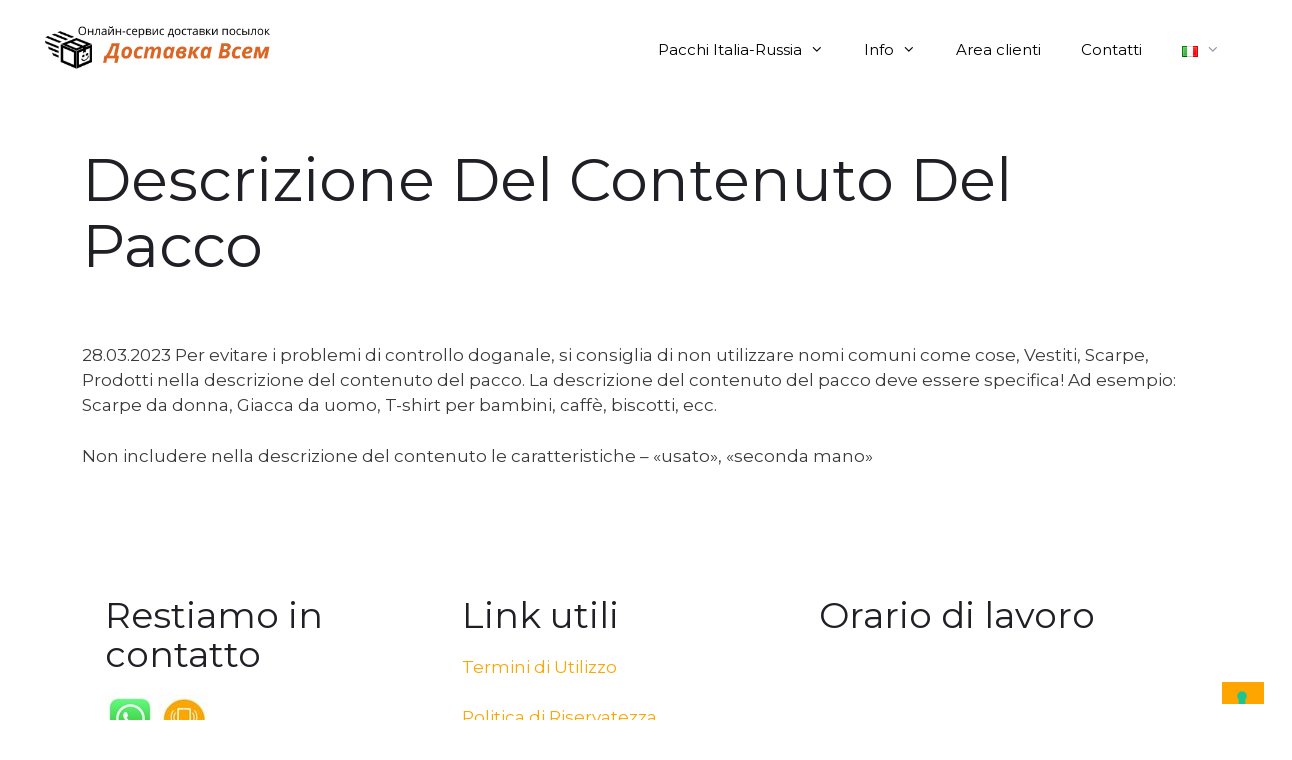

--- FILE ---
content_type: text/css
request_url: https://dostavkavsem.pro/wp-content/themes/ChildGPJuly/style.css?ver=315532801
body_size: 18486
content:
/*
Theme Name: Child theme by Orbisius
Theme URI: 
Description: Child theme of generatepress theme for the GeneratePress theme
Author: Irinaand Orbisius
Author URI: 
Template: generatepress
Version: 3.3.0
*/

/*--------------------------------------------------------------
>>> TABLE OF CONTENTS:
----------------------------------------------------------------
# Normalize
# Typography
# Elements
# Forms
# Navigation
	## Links
	## Menus
	## Social List
# Accessibility
# Alignments
# Clearings
# Grid
# Widgets
# Content
	## Posts and pages
	## Asides
  ## Comments
  ## Price
  ## Order
  ## Testmonials
  ## Contacts
# Infinite scroll
# Media
	## Captions
	## Galleries
--------------------------------------------------------------*/

/*--------------------------------------------------------------
# Typography
--------------------------------------------------------------*/

Body {
  overflow-x: hidden;
}

h1 {
  font-size: 1.5em;
  margin: 0.67em 0;
  font-style: normal;
  font-weight: 400;
  font-size: 40px;
  line-height: 1.1;
  letter-spacing: 0px;
  text-align: inherit;
  color: #1f1f26;
  font-display: swap;
}

@media (min-width: 992px) {
  h1 {
    font-size: 100px;
  }
}

.main_banner h1,
.main_banner h3 {
  text-align: center;
}

.invert h1 {
  color: #ffffff;
}

.head h1 {
  font-size: 34px !important;
}

@media (min-width: 992px) {
  .head h1 {
    font-size: 50px !important;
  }
}

h2 {
  font-style: normal;
  font-weight: 400;
  font-size: 36px;
  line-height: 1.1;
  font-family: Montserrat, sans-serif;
  letter-spacing: 0px;
  text-align: inherit;
  color: #1f1f26;
}

@media (min-width: 992px) {
  h2 {
    font-size: 60px;
  }
}

h3 {
  position: relative;
  margin-bottom: 1em;
  margin-top: 0.2em;
  padding-bottom: 0.5em;
  overflow: hidden;
}

h3 {
  font-style: normal;
  font-size: 31px;
  line-height: 1.225;
  letter-spacing: 0px;
  text-align: inherit;
  color: #1f1f26;
}

.invert h3 {
  color: #ffffff;
}

@media (min-width: 992px) {
  h3 {
    font-size: 44px;
  }
}

h4 {
  font-style: normal;
  font-weight: 400;
  font-size: 27px;
  line-height: 1.3;
  letter-spacing: 0px;
  text-align: inherit;
  color: #1f1f26;
}
h5 {
  font-style: normal;
  font-weight: 400;
  font-size: 23px;
  line-height: 1.4;
  font-family: Montserrat, sans-serif;
  letter-spacing: 0px;
  text-align: inherit;
  color: #1f1f26;
}

h6 {
  font-style: normal;
  font-weight: 400;
  font-size: 14px;
  line-height: 1.4;
  font-family: Montserrat, sans-serif;
  letter-spacing: 0px;
  text-align: inherit;
  color: #1f1f26;
}

/*--------------------------------------------------------------
# Elements
--------------------------------------------------------------*/
/*--------------------------------------------------------------
## Accordion
--------------------------------------------------------------*/
.tm_pb_toggle.tm_pb_toggle_open .tm_pb_toggle_title,
#tm_builder_outer_content .tm_pb_toggle .tm_pb_toggle_title::before {
  color: #ff9800;
}

/*--------------------------------------------------------------
# Table
--------------------------------------------------------------*/
.diff-price {
  background-color: #ffffff;
  font-size: 1rem;
  word-wrap: break-word;
}

@media (min-width: 992px) {
  .diff-price {
    font-size: 1.2rem;
    overflow-wrap: break-word;
    word-wrap: break-word;
    word-break: break-all;
    word-break: break-word;
    hyphens: auto;
  }
}

.diff-price thead {
  color: #ff9800;
  background-color: #e6ebf0;
}

.diff-price .td-red {
  color: #ff9800;
  font-weight: bold;
}

.diff-price .td-th {
  font-weight: bold;
}

/*--------------------------------------------------------------
# Toggle
--------------------------------------------------------------*/
.tm_pb_module.tm_pb_toggle {
  padding: 0;
  border-top: none;
  border-left: none;
  border-right: none;
}

.tm_pb_module.tm_pb_toggle.tm_pb_toggle_close,
#tm_builder_outer_content .tm_pb_module.tm_pb_toggle.tm_pb_toggle_open {
  transition: 0.3s linear;
}

.tm_pb_module.tm_pb_toggle.tm_pb_toggle_close .tm_pb_toggle_title,
#tm_builder_outer_content
  .tm_pb_module.tm_pb_toggle.tm_pb_toggle_open
  .tm_pb_toggle_title {
  padding: 21px 21px;
  margin: 0;
  text-transform: uppercase;
}

.tm_pb_module.tm_pb_toggle.tm_pb_toggle_close .tm_pb_toggle_title::before,
.tm_pb_module.tm_pb_toggle.tm_pb_toggle_open .tm_pb_toggle_title::before {
  display: inline-block;
  font-family: "Font Awesome 5 Free";
  font-weight: 900;
  content: "\f105";
  font-size: inherit;
  text-rendering: auto;
  -webkit-font-smoothing: antialiased;
  -moz-osx-font-smoothing: grayscale;
  font-size: 18px;
  font-size: 1.125rem;
  transition: 0.3s ease-in-out;
}

@media (min-width: 992px) {
  .tm_pb_module.tm_pb_toggle.tm_pb_toggle_close .tm_pb_toggle_title,
  #tm_builder_outer_content
    .tm_pb_module.tm_pb_toggle.tm_pb_toggle_open
    .tm_pb_toggle_title {
    padding: 29px 21px;
  }
}

.tm_pb_module.tm_pb_toggle.tm_pb_toggle_close .tm_pb_toggle_content,
#tm_builder_outer_content
  .tm_pb_module.tm_pb_toggle.tm_pb_toggle_open
  .tm_pb_toggle_content {
  padding-top: 0;
  padding-bottom: 30px;
}

.tm_pb_module.tm_pb_toggle.tm_pb_toggle_close .tm_pb_toggle_content h1,
.tm_pb_module.tm_pb_toggle.tm_pb_toggle_close .tm_pb_toggle_content h2,
.tm_pb_module.tm_pb_toggle.tm_pb_toggle_close .tm_pb_toggle_content h3,
.tm_pb_module.tm_pb_toggle.tm_pb_toggle_close .tm_pb_toggle_content h4,
.tm_pb_module.tm_pb_toggle.tm_pb_toggle_close .tm_pb_toggle_content h5,
.tm_pb_module.tm_pb_toggle.tm_pb_toggle_close .tm_pb_toggle_content h6,
.tm_pb_module.tm_pb_toggle.tm_pb_toggle_open .tm_pb_toggle_content h1,
.tm_pb_module.tm_pb_toggle.tm_pb_toggle_open .tm_pb_toggle_content h2,
.tm_pb_module.tm_pb_toggle.tm_pb_toggle_open .tm_pb_toggle_content h3,
.tm_pb_module.tm_pb_toggle.tm_pb_toggle_open .tm_pb_toggle_content h4,
.tm_pb_module.tm_pb_toggle.tm_pb_toggle_open .tm_pb_toggle_content h5,
.tm_pb_module.tm_pb_toggle.tm_pb_toggle_open .tm_pb_toggle_content h6 {
  margin-top: 0;
}

.tm_pb_module.tm_pb_toggle.tm_pb_toggle_open {
  background: none;
}

.tm_pb_module.tm_pb_toggle.tm_pb_toggle_open .tm_pb_toggle_title::before {
  -webkit-transform: rotate(90deg);
  -ms-transform: rotate(90deg);
  transform: rotate(90deg);
}

.tm_pb_module.tm_pb_toggle.tm_pb_toggle_close {
  background-color: transparent;
}

.tm_pb_module.tm_pb_toggle.tm_pb_toggle_close .tm_pb_toggle_title,
.tm_pb_module.tm_pb_toggle.tm_pb_toggle_open .tm_pb_toggle_title {
  padding: 21px 21px;
  margin: 0;
  text-transform: uppercase;
}

.tm_pb_toggle .tm_pb_toggle_title:before {
  display: inline-block;
  font: "Font Awesome 5 Free";
  font-size: inherit;
  text-rendering: auto;
  -webkit-font-smoothing: antialiased;
  -moz-osx-font-smoothing: grayscale;
  position: absolute;
  left: 0;
  font-size: 16px;
  color: #ff9800;
  top: 50%;
  margin-top: -0.5em;
}
.tm_pb_toggle.tm_pb_toggle_close .tm_pb_toggle_content {
  display: none;
}

.tm_pb_toggle .tm_pb_toggle_title {
  cursor: pointer;
  position: relative;
  padding: 0 0 0 20px;
}
/*--------------------------------------------------------------
# Hr
--------------------------------------------------------------*/
hr.tm_pb_divider {
  width: 100%;
  box-sizing: initial;
}
hr.tm_pb_module {
  background-color: transparent;
  background-image: none;
  margin: 0;
  padding: 0;
}
hr.tm_pb_divider_13::before {
  border-top-color: #e1e1e1;
  border-top-style: solid;
  width: 100%;
  margin-left: -50%;
  box-sizing: inherit;
}
.tm_pb_divider:before {
  content: "";
  width: 100%;
  height: 0px;
  border-top-color: #eee;
  border-top-color: rgba(0, 0, 0, 0.1);
  border-top-width: 1px;
  border-top-style: solid;
  position: absolute;
  left: 50%;
  top: 0;
}
/*--------------------------------------------------------------
## Lists
--------------------------------------------------------------*/
.box ul {
  margin-bottom: 0;
}

/*--------------------------------------------------------------
# Forms
--------------------------------------------------------------*/
div.wpforms-container-full .wpforms-form input[type="submit"],
div.wpforms-container-full .wpforms-form button[type="submit"],
div.wpforms-container-full .wpforms-form .wpforms-page-button {
  background-color: #ff9800;
  border: 0px solid #ddd;
  color: #333;
  font-size: 1em;
  padding: 10px 15px;
  background-color: #ff9800;
  color: #ffffff !important;
  background: -moz-linear-gradient(top, #ff9800 0%, #ff9800 100%);
  background: -webkit-linear-gradient(top, #ff9800 0%, #ff9800 100%);
  background: linear-gradient(to bottom, #ff9800 0%, #ff9800 100%);
  box-shadow: 0px 0px 0px 0px rgba(255, 152, 0, 0.6);
}

div.wpforms-container-full .wpforms-form input[type="submit"]:hover,
div.wpforms-container-full .wpforms-form input[type="submit"]:focus,
div.wpforms-container-full .wpforms-form input[type="submit"]:active,
div.wpforms-container-full .wpforms-form button[type="submit"]:hover,
div.wpforms-container-full .wpforms-form button[type="submit"]:focus,
div.wpforms-container-full .wpforms-form button[type="submit"]:active,
div.wpforms-container-full .wpforms-form .wpforms-page-button:hover,
div.wpforms-container-full .wpforms-form .wpforms-page-button:active,
div.wpforms-container-full .wpforms-form .wpforms-page-button:focus {
  background-color: #1f1f26;
  background: #1f1f26;
  border: 0px solid #ccc;
  cursor: pointer;
  box-shadow: none;
}

div.wpforms-container-full .wpforms-form input[type="submit"]:hover,
div.wpforms-container-full .wpforms-form input[type="submit"]:focus,
div.wpforms-container-full .wpforms-form input[type="submit"]:active,
div.wpforms-container-full .wpforms-form button[type="submit"]:hover,
div.wpforms-container-full .wpforms-form button[type="submit"]:focus,
div.wpforms-container-full .wpforms-form button[type="submit"]:active,
div.wpforms-container-full .wpforms-form .wpforms-page-button:hover,
div.wpforms-container-full .wpforms-form .wpforms-page-button:active,
div.wpforms-container-full .wpforms-form .wpforms-page-button:focus {
  background-color: #1f1f26;
  background: #1f1f26;
  border: 0px solid #ccc;
  cursor: pointer;
  box-shadow: none;
}

.header-btn .btn:focus,
.header-btn .btn:hover {
  color: #ffffff;
  background-color: #1f1f26;
}

input[type="checkbox"],
input[type="radio"] {
  box-sizing: border-box;
  padding: 0;
}

iframe {
  width: 100%;
}

.btn,
.btn-default,
.btn-primary,
.btn-secondary,
.comment-form .submit,
.wpcf7-submit,
.post-password-form label + input,
.button,
body .booked-appt-list .timeslot .timeslot-people button,
body table.booked-calendar .booked-appt-list .timeslot .timeslot-people button,
.tm_pb_builder #tm_builder_outer_content .tm_pb_button,
#tm_builder_outer_content .tm_pb_posts a.more-link {
  text-decoration: none;
  text-transform: uppercase;
  line-height: 1.3;
  display: inline-block;
  max-width: 100%;
  padding: 16px 10px;
  cursor: pointer;
  text-align: center;
  vertical-align: top;
  border: 0px solid;
  box-shadow: none;
  font-size: 14px;
  font-size: 0.875rem;
  transition: all 0.3s ease;
  border-radius: 0;
  transition: background-position 0.5s;
}

.btn-default,
.btn-primary,
.comment-form .submit,
.wpcf7-submit,
.post-password-form label + input,
.button,
body .booked-modal input[type="submit"].button,
body table.booked-calendar .booked-appt-list .timeslot .timeslot-people button,
.tm_pb_builder #tm_builder_outer_content .tm_pb_button,
#tm_builder_outer_content .tm_pb_posts a.more-link,
#tm_builder_outer_content .tm_pb_posts a.next,
#tm_builder_outer_content .tm_pb_posts a.prev {
  font-family: Montserrat, sans-serif;
  background-color: #fcb900;
  color: #ffffff !important;
  background: -moz-linear-gradient(top, #fcb900 0%, #fcb900 100%);
  background: -webkit-linear-gradient(top, #fcb900 0%, #fcb900 100%);
  background: linear-gradient(to bottom, #fcb900 0%, #fcb900 100%);
  box-shadow: 0px 0px 15px 0px rgba(255, 152, 0, 0.6);
}

.btn-inverse {
  background: #ffffff;
  color: black !important;
  opacity: 0.7;
}

@media (min-width: 992px) {
  .btn,
  .btn-default,
  .btn-primary,
  .btn-secondary,
  .comment-form .submit,
  .wpcf7-submit,
  .post-password-form label + input,
  .button,
  body .booked-appt-list .timeslot .timeslot-people button,
  body
    table.booked-calendar
    .booked-appt-list
    .timeslot
    .timeslot-people
    button,
  .tm_pb_builder #tm_builder_outer_content .tm_pb_button,
  #tm_builder_outer_content .tm_pb_posts a.more-link {
    padding: 16px 34px;
    text-overflow: ellipsis;
    white-space: nowrap;
  }
}

.btn:hover,
.btn:focus,
.btn-default:hover,
.btn-default:focus,
.btn-primary:hover,
.btn-primary:focus,
.btn-secondary:hover,
.btn-secondary:focus,
.comment-form .submit:hover,
.comment-form .submit:focus,
.wpcf7-submit:hover,
.wpcf7-submit:focus,
.post-password-form label + input:hover,
.post-password-form label + input:focus,
.button:hover,
.button:focus,
body .booked-appt-list .timeslot .timeslot-people button:hover,
body .booked-appt-list .timeslot .timeslot-people button:focus,
body
  table.booked-calendar
  .booked-appt-list
  .timeslot
  .timeslot-people
  button:hover,
body
  table.booked-calendar
  .booked-appt-list
  .timeslot
  .timeslot-people
  button:focus,
.tm_pb_builder #tm_builder_outer_content .tm_pb_button:hover,
.tm_pb_builder #tm_builder_outer_content .tm_pb_button:focus,
#tm_builder_outer_content .tm_pb_posts a.more-link:hover,
#tm_builder_outer_content .tm_pb_posts a.more-link:focus {
  text-decoration: none;
  outline: none;
  box-shadow: none;
  color: #f0f0f0;
  background: #3f3f3f;
}

.overlay-btn:hover {
  background: transparent !important;
}

.invert .btn:hover,
.invert .btn:focus,
.invert .btn-default:hover,
.invert .btn-default:focus,
.invert .btn-primary:hover,
.invert .btn-primary:focus,
.invert .btn-secondary:hover,
.invert .btn-secondary:focus,
.invert .comment-form .submit:hover,
.invert .comment-form .submit:focus,
.invert .wpcf7-submit:hover,
.invert .wpcf7-submit:focus,
.invert .post-password-form label + input:hover,
.invert .post-password-form label + input:focus,
.invert .button:hover,
.invert .button:focus,
.invert body .booked-appt-list .timeslot .timeslot-people button:hover,
.invert body .booked-appt-list .timeslot .timeslot-people button:focus,
.invert
  body
  table.booked-calendar
  .booked-appt-list
  .timeslot
  .timeslot-people
  button:hover,
.invert
  body
  table.booked-calendar
  .booked-appt-list
  .timeslot
  .timeslot-people
  button:focus,
.invert .tm_pb_builder #tm_builder_outer_content .tm_pb_button:hover,
.invert .tm_pb_builder #tm_builder_outer_content .tm_pb_button:focus,
.invert #tm_builder_outer_content .tm_pb_posts a.more-link:hover,
.invert #tm_builder_outer_content .tm_pb_posts a.more-link:focus {
  box-shadow: none;
  color: #878787;
  background: #5b5b5b;
}

.btn-fullwidth,
.btn-default-fullwidth,
.btn-primary-fullwidth,
.btn-secondary-fullwidth,
.comment-form .submit-fullwidth,
.wpcf7-submit-fullwidth,
.post-password-form label + input-fullwidth,
.button-fullwidth,
body .booked-appt-list .timeslot .timeslot-people button-fullwidth,
body
  table.booked-calendar
  .booked-appt-list
  .timeslot
  .timeslot-people
  button-fullwidth,
.tm_pb_builder #tm_builder_outer_content .tm_pb_button-fullwidth,
#tm_builder_outer_content .tm_pb_posts a.more-link-fullwidth {
  width: 100%;
}

/*--------------------------------------------------------------
# Widgets
--------------------------------------------------------------*/

.header-container__flex {
  display: -webkit-flex;
  display: -ms-flexbox;
  display: flex;
  -webkit-flex-direction: row;
  -ms-flex-direction: row;
  flex-direction: row;
  -webkit-flex-wrap: wrap;
  -ms-flex-wrap: wrap;
  flex-wrap: wrap;
  -ms-flex-pack: justify;
  -webkit-justify-content: space-between;
  justify-content: space-between;
  -webkit-align-content: stretch;
  -ms-flex-line-pack: stretch;
  align-content: stretch;
  -ms-flex-align: start;
  -webkit-align-items: flex-start;
  align-items: flex-start;
  clear: none !important;
}

@media (min-width: 1200px) {
  .header-container__flex {
    -webkit-flex-wrap: nowrap;
    -ms-flex-wrap: nowrap;
    flex-wrap: nowrap;
  }
}

@media (max-width: 1199px) and (min-width: 992px) {
  .site-header.minimal .site-branding {
    margin-top: 20px;
  }
}

.top-bar {
  background-color: #ffffff;
  color: #636363;
  font-size: 1.2em;
}

.site-header .site-logo {
  padding: 0 0 15px;
  -webkit-order: 1;
  -ms-flex-order: 1;
  order: 1;
  -webkit-flex: 0 1 auto;
  -ms-flex: 0 1 auto;
  flex: 0 1 auto;
  max-width: 80%;
  text-align: left;
}

@media (min-width: 768px) {
  .site-header .site-logo {
    padding-bottom: 0;
    -webkit-order: 0;
    -ms-flex-order: 0;
    order: 0;
    -webkit-flex: 0 0 25%;
    -ms-flex: 0 0 25%;
    flex: 0 0 25%;
    max-width: 40%;
    -webkit-align-self: center;
    -ms-flex-item-align: center;
    align-self: center;
    margin-right: 30px;
  }
}

@media (min-width: 1200px) {
  .site-header .site-logo {
    -webkit-flex-basis: 20%;
    -ms-flex-preferred-size: 20%;
    flex-basis: 20%;
    max-width: 20%;
  }
}

.header-widget {
  display: -webkit-flex;
  display: -ms-flexbox;
  display: flex;
  -webkit-flex: 0 0 auto;
  -ms-flex: 0 0 auto;
  flex: 0 0 auto;
  -webkit-align-self: center;
  -ms-flex-item-align: center;
  align-self: center;
  -webkit-order: 4;
  -ms-flex-order: 4;
  order: 4;
  max-width: 100%;
}

@media (max-width: 767px) {
  .header-widget {
    display: none;
  }
}

@media (max-width: 991px) {
  .site-header .header-widget {
    -webkit-flex-basis: 100%;
    -ms-flex-preferred-size: 100%;
    flex-basis: 100%;
    -webkit-justify-content: center;
    -ms-flex-pack: center;
    justify-content: center;
  }
}

@media (min-width: 768px) and (max-width: 991px) {
  .site-header .header-widget {
    margin-top: 20px;
    margin-bottom: 0;
  }
}

@media (min-width: 992px) and (max-width: 1199px) {
  .site-header .header-widget {
    -webkit-order: 4;
    -ms-flex-order: 4;
    order: 4;
    -webkit-flex-basis: 100%;
    -ms-flex-preferred-size: 100%;
    flex-basis: 100%;
    -webkit-justify-content: center;
    -ms-flex-pack: center;
    justify-content: center;
  }
}

nav .header-widget,
div .header-widget {
  -webkit-flex-grow: 1;
  -ms-flex-positive: 1;
  flex-grow: 1;
  -webkit-justify-content: center;
  -ms-flex-pack: center;
  justify-content: center;
  margin-bottom: 20px;
}

@media (min-width: 992px) {
  nav .header-widget,
  div .header-widget {
    margin-bottom: 0;
    margin-left: 23px;
  }
}

@media (min-width: 768px) {
  nav .header-widget,
  div .header-widget {
    -webkit-flex-grow: 0;
    -ms-flex-positive: 0;
    flex-grow: 0;
    -webkit-justify-content: flex-end;
    -ms-flex-pack: end;
    justify-content: flex-end;
  }
}
/*--------------------------------------------------------------
# Content
--------------------------------------------------------------*/
#content * {
  box-sizing: border-box;
}

.section_background {
  background-position: center center;
  background-repeat: no-repeat;
  background-size: cover;
}

#content .section_background {
  /* ##Text headings */
}

#content .section_background .row h1,
#content .section_background .row h2,
#content .section_background .row h3,
#content .section_background .row h4,
#content .section_background .row h5,
#content .section_background .row h6,
#content .section_background .tm_pb_slide_title,
#content .section_background .tm_pb_brands_showcase_module__title,
#content .section_background .tm_pb_swiper h3,
#content .section_background .tm_pb_contact_main_title,
#content .section_background .tm-posts_title,
#content .section_background .services-heading_title,
#content .section_background .tm_pb_taxonomy h3 {
  position: relative;
  margin-bottom: 0.5em;
  margin-top: 0.5em;
  padding-bottom: 0.5em;
  overflow: hidden;
}

#content .section_background .row h1 {
  margin-bottom: 1.5em;
  margin-top: 1.5em;
}

#content .section_background .row h1::after,
#content .section_background .row h2::after,
#content .section_background .row h3::after,
#content .section_background .row h4::after,
#content .section_background .row h5::after,
#content .section_background .row h6::after,
#content .section_background .tm_pb_slide_title::after,
#content .section_background .tm_pb_brands_showcase_module__title::after,
#content .section_background .tm_pb_swiper h3::after,
#content .section_background .tm_pb_contact_main_title::after,
#content .section_background .tm-posts_title::after,
#content .section_background .services-heading_title::after,
#content .section_background .tm_pb_taxonomy h3::after {
  content: "";
  width: 84px;
  height: 5px;
  position: absolute;
  left: 50%;
  bottom: 0;
  -webkit-transform: translate(-50%, 0);
  -ms-transform: translate(-50%, 0);
  transform: translate(-50%, 0);
}

@media (max-width: 991px) {
  #content .section_background .row h1::after,
  #content .section_background .row h2::after,
  #content .section_background .row h3::after,
  #content .section_background .row h4::after,
  #content .section_background .row h5::after,
  #content .section_background .row h6::after,
  #content .section_background .tm_pb_slide_title::after,
  #content .section_background .tm_pb_brands_showcase_module__title::after,
  #content .section_background .tm_pb_swiper h3::after,
  #content .section_background .tm_pb_contact_main_title::after,
  #content .section_background .tm-posts_title::after,
  #content .section_background .services-heading_title::after,
  #content .section_background .tm_pb_taxonomy h3::after {
    width: 47px;
    height: 3px;
  }
}

#content .section_background .row.non-divider h1,
#content .section_background .row.non-divider h2,
#content .section_background .row.non-divider h3,
#content .section_background .row.non-divider h4,
#content .section_background .row.non-divider h5,
#content .section_background .row.non-divider h6 {
  margin-bottom: 0;
}

#content .section_background .row.non-divider h1::after,
#content .section_background .row.non-divider h2::after,
#content .section_background .row.non-divider h3::after,
#content .section_background .row.non-divider h4::after,
#content .section_background .row.non-divider h5::after,
#content .section_background .row.non-divider h6::after {
  display: none;
}

#content .section_background .row_align_center h1::after,
#content .section_background .row_align_center h2::after,
#content .section_background .row_align_center h3::after,
#content .section_background .row_align_center h4::after,
#content .section_background .row_align_center h5::after,
#content .section_background .row_align_center h6::after {
  left: 50%;
  -webkit-transform: translate(-50%, 0);
  -ms-transform: translate(-50%, 0);
  transform: translate(-50%, 0);
}

#content .section_background .row_align_left h1::after,
#content .section_background .row_align_left h2::after,
#content .section_background .row_align_left h3::after,
#content .section_background .row_align_left h4::after,
#content .section_background .row_align_left h5::after,
#content .section_background .row_align_left h6::after,
#content .section_background .row_align_justified h1::after,
#content .section_background .row_align_justified h2::after,
#content .section_background .row_align_justified h3::after,
#content .section_background .row_align_justified h4::after,
#content .section_background .row_align_justified h5::after,
#content .section_background .row_align_justified h6::after {
  left: 0;
  -webkit-transform: translate(0%, 0);
  -ms-transform: translate(0%, 0);
  transform: translate(0%, 0);
}

#content .section_background .row_align_right h1::after,
#content .section_background .row_align_right h2::after,
#content .section_background .row_align_right h3::after,
#content .section_background .row_align_right h4::after,
#content .section_background .row_align_right h5::after,
#content .section_background .row_align_right h6::after {
  left: inherit;
  right: 0;
  -webkit-transform: translate(0, 0);
  -ms-transform: translate(0, 0);
  transform: translate(0, 0);
}

.not-found .page-content h3::after,
.posts-list .entry-title a::after,
.entry-title::after,
.comments-title::after,
.comment-reply-title::after,
.single .cherry-services.template-single .service_single_title h3::after,
.service-cta .service-cta_title::after {
  background-color: #1f1f26;
}

#content .section_background ul {
  padding-left: 0;
}

#content .section_background li {
  margin-bottom: 10px;
}

/* #content .section_background li::before {
  margin-right: 9px;
  color: #ff9800;
  display: inline-block;
  font-style: normal;
  font-variant: normal;
  text-rendering: auto;
  -webkit-font-smoothing: antialiased;
  font-family: "Font Awesome 5 Free";
  font-weight: 900;
  content: "\f111";
  font-size: 5px;
  vertical-align: middle;
} */

.tab-content {
  border-bottom: 1px solid #dee2e6;
  border-left: 1px solid #dee2e6;
  border-right: 1px solid #dee2e6;
  padding: 1rem;
}

#content .section_background .tm_pb_swiper h2,
#content .section_background .tm_pb_swiper h3,
#content .section_background .tm_pb_swiper h4,
#content .section_background .tm_pb_contact_main_title,
#content .section_background .tm-posts_title,
#content .section_background .services-heading_title,
#content .section_background .tm_pb_taxonomy h2,
#content .section_background .tm_pb_taxonomy h3,
#content .section_background .tm_pb_taxonomy h4 {
  text-align: center;
}

#content .section_background .tm_pb_swiper h4,
#content .section_background .tm_pb_taxonomy h4 {
  margin-bottom: 1.85em;
}

#content .section_background h1::after,
#content .section_background h2::after,
#content .section_background h3::after,
#content .section_background h4::after,
#content .section_background h5::after,
#content .section_background h6::after,
#content .tm_pb_section .tm_pb_slide_title::after,
#content .tm_pb_section .tm_pb_brands_showcase_module__title::after,
#content .tm_pb_section .tm_pb_swiper h3::after,
#content .tm_pb_section .tm_pb_contact_main_title::after,
#content .tm_pb_section .tm-posts_title::after,
#content .tm_pb_section .services-heading_title::after,
#content .tm_pb_section .tm_pb_taxonomy h3::after {
  background-color: #ff9800;
}

.tm_pb_text_align_center {
  text-align: center;
  margin: auto;
}

.separate-containers .inside-article,
.separate-containers .comments-area,
.separate-containers .page-header,
.separate-containers .paging-navigation,
.one-container .site-content,
.inside-page-header,
.wp-block-group__inner-container {
  padding: 0;
}

.container.site-header,
.container.site-footer {
  max-width: inherit;
  padding-left: 0;
  padding-right: 0;
}

.container.site-content .container {
  max-width: inherit;
  padding-left: 0;
  padding-right: 0;
}

.container.site-content {
  max-width: inherit;
  padding-left: 0;
  padding-right: 0;
}
/*--------------------------------------------------------------
## Posts and pages
--------------------------------------------------------------*/
.page-content,
.entry-content,
.entry-summary {
  margin: 1em 0 0;
}

.page .entry-content {
  margin-top: 0;
}

.card-columns {
  padding-top: 1em;
}

.post {
  margin: 0;
}

/*--------------------------------------------------------------
### Hentry (WordPress native CSS-class for post/page article)
--------------------------------------------------------------*/
.hentry {
  position: relative;
  margin-top: 30px;
  padding-bottom: 30px;
  background-color: #ffffff;
}

@media (min-width: 992px) {
  .hentry {
    margin-top: 50px;
    padding-bottom: 50px;
  }
}

@media (min-width: 992px) {
  .hentry.has-thumb {
    padding-bottom: calc(50px - 1.2em);
  }
}

.posts-list .hentry {
  border-bottom: 1px solid #d8d8d8;
}

.posts-list .hentry:first-child {
  margin-top: 1em;
}

.posts-list .hentry:last-child {
  padding-bottom: 14px;
  border-bottom: none;
}

@media (min-width: 768px) {
  .posts-list--grid-2-cols .hentry:nth-child(2) {
    margin-top: 1em;
  }
}

@media (min-width: 992px) {
  .posts-list--grid-3-cols .hentry:nth-child(2),
  .posts-list--grid-3-cols .hentry:nth-child(3) {
    margin-top: 1em;
  }
}

@media (min-width: 768px) {
  .posts-list--masonry-2-cols .hentry:first-child,
  .posts-list--masonry-3-cols .hentry:first-child {
    margin-top: 0;
  }
}

.card-columns .hentry {
  margin-top: 0;
  margin-bottom: 3em;
}

.hentry.page {
  margin-top: 0;
  margin-bottom: 1em;
}

@media (min-width: 992px) {
  .hentry.page {
    margin-bottom: 2em;
  }
}

/*--------------------------------------------------------------
### Entry (header, content, footer)
--------------------------------------------------------------*/
.entry-header {
  margin-top: 1.4em;
}

[class*="posts-list--"] .entry-header {
  margin-top: 0;
}

.page .entry-header {
  margin-top: 0;
}

.single .no-thumb .entry-header {
  margin-top: 0.6em;
}

.entry-header .entry-title:first-child {
  margin-top: 0;
}

[class*="posts-list--"] .entry-title {
  text-transform: none;
}

.entry-meta {
  font-size: 13.008px;
  font-size: 0.813rem;
}

.entry-summary + .entry-meta,
.entry-content + .entry-meta {
  margin-top: 1em;
}

[class*="posts-list--"] .entry-meta {
  margin-bottom: 8px;
}

.posts-list .entry-summary,
.posts-list .entry-content {
  display: none;
}

@media (min-width: 768px) {
  .posts-list .entry-summary,
  .posts-list .entry-content {
    display: block;
  }
}

.post-list__item .entry-summary,
.post-list__item .entry-content {
  margin-top: 0;
}

.post-list__item .entry-summary p,
.post-list__item .entry-content p {
  margin: 1em 0 0;
}

.entry-footer {
  position: relative;
}

body:not(.page) .entry-footer {
  margin-top: 1em;
}

.single .entry-footer {
  margin-top: 2.1em;
  padding-top: 2.3em;
  border-top: 1px solid #d8d8d8;
}

.entry-footer .btn {
  float: right;
}

.single .post .entry-title,
.single .post .comments-title,
.single .post .comment-reply-title,
.single .post .service_single_title h3,
.single .post .service-cta .service-cta_title,
.single .comments-area .entry-title,
.single .comments-area .comments-title,
.single .comments-area .comment-reply-title,
.single .comments-area .service_single_title h3,
.single .comments-area .service-cta .service-cta_title,
.single .related-posts > .entry-title,
.single .related-posts > .comments-title,
.single .related-posts > .comment-reply-title,
.single .related-posts > .service_single_title h3,
.single .related-posts > .service-cta .service-cta_title,
.single .cherry-services.template-single .entry-title,
.single .cherry-services.template-single .comments-title,
.single .cherry-services.template-single .comment-reply-title,
.single .cherry-services.template-single .service_single_title h3,
.single .cherry-services.template-single .service-cta .service-cta_title {
  position: relative;
  margin-bottom: 1em;
  margin-top: 0.2em;
  padding-bottom: 0.5em;
  text-transform: capitalize;
  overflow: hidden;
}

.single .post .entry-title::after,
.single .post .comments-title::after,
.single .post .comment-reply-title::after,
.single .post .service_single_title h3::after,
.single .post .service-cta .service-cta_title::after,
.single .comments-area .entry-title::after,
.single .comments-area .comments-title::after,
.single .comments-area .comment-reply-title::after,
.single .comments-area .service_single_title h3::after,
.single .comments-area .service-cta .service-cta_title::after,
.single .related-posts > .entry-title::after,
.single .related-posts > .comments-title::after,
.single .related-posts > .comment-reply-title::after,
.single .related-posts > .service_single_title h3::after,
.single .related-posts > .service-cta .service-cta_title::after,
.single .cherry-services.template-single .entry-title::after,
.single .cherry-services.template-single .comments-title::after,
.single .cherry-services.template-single .comment-reply-title::after,
.single .cherry-services.template-single .service_single_title h3::after,
.single
  .cherry-services.template-single
  .service-cta
  .service-cta_title::after {
  content: "";
  position: absolute;
  left: 0;
  bottom: 0;
  z-index: -1;
  width: 64px;
  height: 5px;
}

@media (max-width: 991px) {
  .single .post .entry-title::after,
  .single .post .comments-title::after,
  .single .post .comment-reply-title::after,
  .single .post .service_single_title h3::after,
  .single .post .service-cta .service-cta_title::after,
  .single .comments-area .entry-title::after,
  .single .comments-area .comments-title::after,
  .single .comments-area .comment-reply-title::after,
  .single .comments-area .service_single_title h3::after,
  .single .comments-area .service-cta .service-cta_title::after,
  .single .related-posts > .entry-title::after,
  .single .related-posts > .comments-title::after,
  .single .related-posts > .comment-reply-title::after,
  .single .related-posts > .service_single_title h3::after,
  .single .related-posts > .service-cta .service-cta_title::after,
  .single .cherry-services.template-single .entry-title::after,
  .single .cherry-services.template-single .comments-title::after,
  .single .cherry-services.template-single .comment-reply-title::after,
  .single .cherry-services.template-single .service_single_title h3::after,
  .single
    .cherry-services.template-single
    .service-cta
    .service-cta_title::after {
    width: 47px;
    height: 3px;
  }
}

.single .post,
.single .hentry.cherry-services {
  margin-top: 1em;
}

[class*="posts-list--"] .entry-title {
  position: relative;
  margin-bottom: 1em;
  margin-top: 0.2em;
  padding-bottom: 0.5em;
  text-transform: capitalize;
  overflow: hidden;
}

[class*="posts-list--"] .entry-title a::after {
  content: "";
  position: absolute;
  left: 0;
  bottom: 0;

  width: 64px;
  height: 5px;
  transition: all 0.3s ease;
}

@media (max-width: 991px) {
  [class*="posts-list--"] .entry-title a::after {
    width: 47px;
    height: 3px;
  }
}

.posts-list .entry-title a:hover::after {
  background-color: #ff9800;
}

[class*="posts-list--"] .entry-title a:hover::after {
  width: 128px;
}

@media (max-width: 991px) {
  [class*="posts-list--"] .entry-title a:hover::after {
    width: 94px;
  }
}

.posts-list_author {
  position: relative;
  margin-top: 1.25em;
  font-size: 13.008px;
  font-size: 0.813rem;
}

.posts-list_author .avatar {
  float: left;
  margin-right: 10px;
}

.posts-list_author .posted-by {
  position: relative;
  top: 17px;
}

.blog_more-link {
  font-size: 13.008px;
  font-size: 0.813rem;
}

.blog_more-link i {
  padding-left: 3px;
  transition: padding 0.3s ease;
}

.blog_more-link:hover i {
  padding-left: 13px;
}

.tm_pb_builder.page .hentry.page {
  margin-bottom: 0;
  padding-bottom: 0;
}

/*--------------------------------------------------------------
### Post attributes (thumbnail, meta)
--------------------------------------------------------------*/
.post-thumbnail {
  margin-bottom: 1em;
}

@media (min-width: 1200px) {
  .post-thumbnail {
    margin-bottom: 1.2em;
  }
}

.single .no-thumb .post-thumbnail {
  margin-bottom: 0.6em;
}

.post-thumbnail__link.post-thumbnail--small {
  display: block;
  text-align: center;
}

@media (min-width: 992px) {
  .post-thumbnail__link.post-thumbnail--small {
    float: left;
    text-align: left;
  }
}

.post-thumbnail__img {
  display: inline-block;
  vertical-align: top;
}

.entry-header + .post-thumbnail > .post-thumbnail__img {
  margin-top: 25px;
}

.posts-list .post-thumbnail--fullwidth {
  display: inline-block;
}

.post__cats a {
  font-size: 13.008px;
  font-size: 0.813rem;
  line-height: 19px;
  display: inline-block;
  margin: 0 5px 5px 0;
  padding: 5px 14px;
  vertical-align: top;
  text-decoration: none;
}

.post__cats a:hover,
.post__cats a:focus {
  color: #878787;
  background-color: #5b5b5b;
}

.format-audio .post__cats,
.format-link .post__cats,
.format-gallery .post-thumbnail > .post-gallery + .post__cats,
.post-thumbnail--fullwidth .post__cats,
.has-post-thumbnail .post__cats {
  position: absolute;
  z-index: 99;
  top: 10px;
  left: 10px;
}

@media (min-width: 992px) {
  .format-audio .post__cats,
  .format-link .post__cats,
  .format-gallery .post-thumbnail > .post-gallery + .post__cats,
  .post-thumbnail--fullwidth .post__cats,
  .has-post-thumbnail .post__cats {
    top: 20px;
    left: 20px;
  }
}

.format-audio.no-thumb .post__cats a,
.format-link.no-thumb .post__cats a {
  color: #f0f0f0;
  background-color: #ddd;
}

.format-audio.no-thumb .post__cats a:hover,
.format-link.no-thumb .post__cats a:hover,
.format-audio.no-thumb .post__cats a:focus,
.format-link.no-thumb .post__cats a:focus {
  color: #878787;
  background-color: #5b5b5b;
}

.post-format-wrap .post__cats {
  position: absolute;
  z-index: 99;
  top: 10px;
  left: 10px;
}

@media (min-width: 992px) {
  .post-format-wrap .post__cats {
    top: 30px;
    left: 30px;
  }
}

.post .type-label,
.post .sticky__label {
  font-size: 13.008px;
  font-size: 0.813rem;
  line-height: 19px;
  display: inline-block;
  margin: 0 5px 5px 0;
  padding: 5px 14px;
  border-radius: 0;
  color: #878787;
  background-color: #5b5b5b;
}

.posted-by .material-icons,
.posted-by .fa,
.post__date .material-icons,
.post__date .fa,
.post__comments .material-icons,
.post__comments .fa {
  font-size: 13px;
  margin-right: 4px;
  margin-bottom: 2px;
  vertical-align: middle;
}

.invert .posted-by .material-icons,
.invert .posted-by .fa,
.invert .post__date .material-icons,
.invert .post__date .fa,
.invert .post__comments .material-icons,
.invert .post__comments .fa {
  color: inherit;
}

.posted-by a,
.post__date a,
.post__comments a {
  text-decoration: none;
}

.posted-by::after,
.post__date::after,
.post__comments::after {
  font-family: "Material Icons";
  font-weight: normal;
  font-style: normal;
  display: inline-block;
  line-height: 1;
  text-transform: none;
  letter-spacing: normal;
  word-wrap: normal;
  white-space: nowrap;
  direction: ltr;
  /* Support for all WebKit browsers. */
  -webkit-font-smoothing: antialiased;
  /* Support for Safari and Chrome. */
  text-rendering: optimizeLegibility;
  /* Support for Firefox. */
  -moz-osx-font-smoothing: grayscale;
  /* Support for IE. */
  -webkit-font-feature-settings: "liga";
  font-feature-settings: "liga";
  position: relative;
  display: inline-block;
  margin-bottom: 1px;
  content: "fiber_manual_record";
  font-size: 4px;
  vertical-align: middle;
  color: #b4b4ba;
}

.posted-by:last-child::after,
.posted-by:last-of-type::after,
.post__date:last-child::after,
.post__date:last-of-type::after,
.post__comments:last-child::after,
.post__comments:last-of-type::after {
  content: "";
}

.posted-by::after {
  margin-left: 4px;
  margin-bottom: 0px;
}

.post__tags {
  margin-top: 0.5em;
  font-size: 13.008px;
  font-size: 0.813rem;
}

.single-post .entry-footer .post__tags {
  margin-top: 0;
  font-size: 20px;
  font-size: 1.25rem;
}

@media (min-width: 544px) {
  .single-post .entry-footer .post__tags {
    float: left;
  }
}

.single-post .entry-footer .post__tags a {
  margin: 0 7px;
}

[class*="posts-list--"] .post__tags {
  margin-top: 1em;
}

.post__date,
.post__date-link,
.post__tags a {
  color: #b4b4ba;
}

.search-results .post .posted-by,
.search-results .post .post__date,
.search-results .post .post__comments {
  font-size: 13.008px;
  font-size: 0.813rem;
}

.search-results .post .posted-by::before {
  transition: all 0.3s ease;
  font-family: "Material Icons";
  font-weight: normal;
  font-style: normal;
  display: inline-block;
  line-height: 1;
  text-transform: none;
  letter-spacing: normal;
  word-wrap: normal;
  white-space: nowrap;
  direction: ltr;
  /* Support for all WebKit browsers. */
  -webkit-font-smoothing: antialiased;
  /* Support for Safari and Chrome. */
  text-rendering: optimizeLegibility;
  /* Support for Firefox. */
  -moz-osx-font-smoothing: grayscale;
  /* Support for IE. */
  -webkit-font-feature-settings: "liga";
  font-feature-settings: "liga";
  content: "\E7FD";
  font-size: 13px;
  margin-right: 4px;
  margin-bottom: 2px;
  vertical-align: middle;
}

.search-results .posts-list .entry-footer {
  margin-top: 0;
  margin-bottom: 1em;
}

/*--------------------------------------------------------------
	### Read More button
	--------------------------------------------------------------*/
.posts-list__item .btn {
  padding: 0;
}

.posts-list__item .btn__text {
  display: inline-block;
}

.posts-list__item .btn__icon,
.posts-list__item .btn .material-icons,
.posts-list__item .btn .fa {
  line-height: 46px;
  width: 46px;
  height: 46px;
  color: inherit;
}

.posts-list__item .btn {
  float: none;
}

@media (min-width: 992px) {
  .posts-list--default:not(.two-sidebars) .posts-list__item .btn {
    padding: 16px 34px;
  }
}

@media (min-width: 992px) {
  .posts-list--default:not(.two-sidebars) .posts-list__item .btn__text {
    display: inline-block;
  }
}

@media (min-width: 992px) {
  .posts-list--default:not(.two-sidebars) .posts-list__item .btn__icon,
  .posts-list--default:not(.two-sidebars)
    .posts-list__item
    .btn
    .material-icons,
  .posts-list--default:not(.two-sidebars) .posts-list__item .btn .fa {
    display: none;
  }
}

/*--------------------------------------------------------------
### Related posts
--------------------------------------------------------------*/
.single .related-posts .post__date a,
.single .related-posts .post__comments a {
  padding-right: 3px;
  margin-left: 0px;
}

.single .related-post .post-thumbnail__img + .post__cats,
.single .related-post .post-thumbnail__link + .post__cats {
  position: absolute;
  z-index: 99;
  top: 10px;
  left: 10px;
}

.single .no-thumb .post__cats,
.sticky.no-thumb .post__cats {
  position: relative;
  top: 0;
  left: 0;
}

.single .related-posts .post-thumbnail {
  position: relative;
}

.single .related-posts .post-thumbnail__img {
  width: 100%;
  height: auto;
}

@media (min-width: 544px) {
  .single .related-posts .post-thumbnail__img {
    width: auto;
    height: auto;
  }
}

.single .related-posts .entry-header {
  margin-top: 0.5em;
}

.single .related-posts .entry-title {
  text-transform: none;
}

/*--------------------------------------------------------------
### Sticky Post
--------------------------------------------------------------*/
.sticky {
  display: block;
}

.sticky__label {
  line-height: 22px;
  display: inline-block;
  float: right;
  padding: 0 10px;
  text-align: center;
  border-radius: 20px;
}

.sticky__label .material-icons,
.sticky__label.type-icon .fa {
  font-size: 21px;
  line-height: 2;
  display: block;
  width: calc(2em - 20px);
  height: 2em;
}

.has-post-thumbnail .sticky__label {
  position: absolute;
  z-index: 99;
  top: 10px;
  right: 10px;
  float: none;
}

@media (min-width: 992px) {
  .has-post-thumbnail .sticky__label {
    top: 20px;
  }
}

.sticky__label.type-both .material-icons,
.sticky__label.type-both .fa {
  display: inline-block;
  margin: 0 5px 0 0;
}

@media (min-width: 992px) {
  .posts-list--grid-2-cols .sticky.posts-list__item .btn,
  .posts-list--grid-3-cols .sticky.posts-list__item .btn {
    padding: 16px 34px;
  }
  .two-sidebars .sticky.posts-list__item .btn {
    padding: 0;
  }
}

@media (min-width: 992px) {
  .sticky.posts-list__item .btn__text {
    display: inline-block;
  }
  .posts-list--masonry-2-cols .sticky.posts-list__item .btn__text,
  .posts-list--masonry-3-cols .sticky.posts-list__item .btn__text {
    display: none;
  }
}

.two-sidebars .sticky.posts-list__item .btn__text {
  display: none;
}

@media (min-width: 992px) {
  .sticky.posts-list__item .btn__icon,
  .sticky.posts-list__item .btn .material-icons,
  .sticky.posts-list__item .btn .fa {
    display: none;
  }
  .posts-list--masonry-2-cols .sticky.posts-list__item .btn__icon,
  .posts-list--masonry-3-cols .sticky.posts-list__item .btn__icon,
  .posts-list--masonry-2-cols .sticky.posts-list__item .btn .material-icons,
  .posts-list--masonry-3-cols .sticky.posts-list__item .btn .material-icons,
  .posts-list--masonry-2-cols .sticky.posts-list__item .btn .fa,
  .posts-list--masonry-3-cols .sticky.posts-list__item .btn .fa {
    display: inline-block;
  }
}

.two-sidebars .sticky.posts-list__item .btn__icon,
.two-sidebars .sticky.posts-list__item .btn .material-icons,
.two-sidebars .sticky.posts-list__item .btn .fa {
  display: inline-block;
}

@media (min-width: 992px) {
  .posts-list--grid-2-cols .sticky .entry-title,
  .posts-list--grid-3-cols .sticky .entry-title {
    font-size: 30px;
  }
}

.sticky .post-thumbnail__img {
  width: 100%;
}

/*--------------------------------------------------------------
### Post thumbnail small
--------------------------------------------------------------*/
.post-thumbnail--small.has-thumb,
.post-thumbnail--small.format-gallery {
  content: "";
  display: table;
  table-layout: fixed;
  display: -webkit-flex;
  display: -ms-flexbox;
  display: flex;
  -webkit-flex-wrap: wrap;
  -ms-flex-wrap: wrap;
  flex-wrap: wrap;
}

.post-thumbnail--small.has-thumb > .post-thumbnail,
.post-thumbnail--small.format-gallery > .post-thumbnail {
  max-width: 100%;
  position: relative;
}

@media (min-width: 1200px) {
  .post-thumbnail--small.has-thumb > .post-thumbnail,
  .post-thumbnail--small.format-gallery > .post-thumbnail {
    width: 60%;
  }
}

.post-thumbnail--small.has-thumb > .post-thumbnail img,
.post-thumbnail--small.format-gallery > .post-thumbnail img {
  width: 100%;
}

.post-thumbnail--small.has-thumb .post-list__item-content,
.post-thumbnail--small.format-gallery .post-list__item-content {
  display: -webkit-flex;
  display: -ms-flexbox;
  display: flex;
  -webkit-flex-direction: column;
  -ms-flex-direction: column;
  flex-direction: column;
  -webkit-justify-content: space-between;
  -ms-flex-pack: justify;
  justify-content: space-between;
}

.post-thumbnail--small.has-thumb .post-list__item-content .entry-content,
.post-thumbnail--small.has-thumb .post-list__item-content .entry-header,
.post-thumbnail--small.has-thumb .post-list__item-content .entry-footer,
.post-thumbnail--small.format-gallery .post-list__item-content .entry-content,
.post-thumbnail--small.format-gallery .post-list__item-content .entry-header,
.post-thumbnail--small.format-gallery .post-list__item-content .entry-footer {
  width: 100%;
}

.post-thumbnail--small.has-thumb .post-list__item-content .entry-footer,
.post-thumbnail--small.format-gallery .post-list__item-content .entry-footer {
  -webkit-align-self: flex-end;
  -ms-flex-item-align: end;
  align-self: flex-end;
}

@media (min-width: 1200px) {
  .post-thumbnail--small.has-thumb .post-list__item-content,
  .post-thumbnail--small.format-gallery .post-list__item-content {
    width: 40%;
    padding-left: 60px;
  }
}

.format-link .post-thumbnail a {
  margin-bottom: 0;
}

.format-image .post-thumbnail a {
  margin-bottom: 0;
}

.format-image .post-thumbnail__link {
  position: relative;
  display: inline-block;
  overflow: hidden;
}

.format-image .post-thumbnail__link::before {
  position: absolute;
  top: 0;
  left: 0;
  right: 0;
  bottom: 0;
  opacity: 0;
  transition: 0.6s all ease;
  content: "search";
  font-family: "Material Icons";
  font-weight: normal;
  font-style: normal;
  display: inline-block;
  line-height: 1;
  text-transform: none;
  letter-spacing: normal;
  word-wrap: normal;
  white-space: nowrap;
  direction: ltr;
  /* Support for all WebKit browsers. */
  -webkit-font-smoothing: antialiased;
  /* Support for Safari and Chrome. */
  text-rendering: optimizeLegibility;
  /* Support for Firefox. */
  -moz-osx-font-smoothing: grayscale;
  /* Support for IE. */
  -webkit-font-feature-settings: "liga";
  font-feature-settings: "liga";
  font-size: 128px;
  font-size: 8rem;
  -webkit-transform: scale(1.2);
  -ms-transform: scale(1.2);
  transform: scale(1.2);
  text-align: center;
  display: -webkit-flex;
  display: -ms-flexbox;
  display: flex;
  -webkit-align-items: center;
  -ms-flex-align: center;
  align-items: center;
  -webkit-justify-content: center;
  -ms-flex-pack: center;
  justify-content: center;
}

.format-image .post-thumbnail__link:hover::before {
  opacity: 1;
  -webkit-transform: scale(1);
  -ms-transform: scale(1);
  transform: scale(1);
}

/*--------------------------------------------------------------
## To Be Structured
--------------------------------------------------------------*/
.italy-header-out {
  position: relative;
}

.italy_header-in {
  position: absolute;
  top: 0;
  left: 0;
  right: 0;
  padding: 0 0.8rem;
  background-color: rgba(216, 216, 216, 0.8);
}

.main_banner p {
  margin-bottom: 0;
}

.position-two-sidebars #primary {
  -webkit-order: 0;
  -ms-flex-order: 0;
  order: 0;
}

.position-two-sidebars #sidebar-primary {
  -webkit-order: 1;
  -ms-flex-order: 1;
  order: 1;
}

.position-two-sidebars #sidebar-secondary {
  -webkit-order: 2;
  -ms-flex-order: 2;
  order: 2;
}

@media (min-width: 768px) {
  .position-two-sidebars #primary {
    -webkit-order: 1;
    -ms-flex-order: 1;
    order: 1;
  }
  .position-two-sidebars #sidebar-primary {
    -webkit-order: 2;
    -ms-flex-order: 2;
    order: 2;
  }
  .position-two-sidebars #sidebar-secondary {
    -webkit-order: 0;
    -ms-flex-order: 0;
    order: 0;
  }
}

@media (max-width: 767px) {
  .sidebar {
    -webkit-flex: 0 0 100%;
    -ms-flex: 0 0 100%;
    flex: 0 0 100%;
    max-width: 100%;
  }
}

.pb_text_align_center {
  text-align: center;
}

.orange {
  color: #ff9800;
}

.green {
  color: #24d366;
}

.large {
  font-size: 2em;
  margin-right: 10px;
  line-height: 1.2;
}

.services-item {
  padding-bottom: 30px;
  text-align: center;
}

.services-item .service_title {
  background: #f7f7f7;
}

.services-item .service_title {
  margin-top: 29px;
  padding: 18px;
}

.services-item .service_title {
  -webkit-order: 0;
  -ms-flex-order: 0;
  order: 0;
}

.services-item .service_title a {
  font-size: 17.6px;
  font-size: 1.1rem;
}

.service_title a {
  font-family: Montserrat, sans-serif;
  color: #1f1f26;
  font-display: swap;
}
.services-item:hover .service_title {
  background: #ff9800;
}

.services-item:hover .service_title a {
  color: #ffffff;
}

.services-item .service_thumbnail a:hover {
  -webkit-filter: opacity(60%);
  filter: opacity(60%);
}

.advantage_image {
  margin-bottom: 30px;
  margin-top: 40px;
}

.advantage_image .fa-stack {
  font-size: 2.53em;
}
.advantage_image .fa-stack i {
  vertical-align: middle;
}

.fa-circle:before {
  content: "\f111";
  color: #ff9800;
}

.list_icon_image {
  display: flex;
  justify-content: start;
  align-items: start;
}

#section-easy {
  padding-left: 0;
  padding-right: 0;
  line-height: 2;
}

.tm_pb_column {
  background-size: cover;
  background-position: center;
}
.tm_pb_pricing {
  display: -webkit-flex;
  display: -ms-flexbox;
  display: flex;
  -webkit-flex-wrap: wrap;
  -ms-flex-wrap: wrap;
  flex-wrap: wrap;
}

.card-body {
  padding: 0 !important;
}

.tm_pb_pricing {
  list-style: none !important;
  padding: 0 !important;
  line-height: inherit !important;
}

.tm_pb_pricing .tm_pb_pricing_table {
  float: none;
  width: 100%;
  margin: 0 0 20px;
}
.tm_pb_pricing_table {
  padding: 0 23px 60px;
}

@media (min-width: 992px) {
  .tm_pb_pricing.tm_pb_pricing_3 .tm_pb_pricing_table:nth-child(4n + 1) {
    margin-left: 3.75rem;
  }
}
@media (min-width: 992px) {
  .tm_pb_pricing.tm_pb_pricing_3 .tm_pb_pricing_table:nth-child(3n + 1) {
    margin-left: 0;
  }
}

@media (min-width: 992px) {
  .tm_pb_pricing.tm_pb_pricing_3 .tm_pb_pricing_table {
    margin-left: 3.75rem;
    width: calc(33.3333% - ((3.75rem * 2) / 3));
  }
}

@media (min-width: 992px) {
  .tm_pb_pricing .tm_pb_pricing_table {
    margin: 0 0 20px 1.875rem;
    width: calc(25% - ((1.875rem * 3) / 4));
  }
}

.tm_pb_pricing_table .tm_pb_pricing_heading {
  border-bottom: 1px solid #d8d8d8;
}

.tm_pb_column_4_4 > .tm_pb_pricing > .tm_pb_pricing_table:nth-child(4n + 1),
.tm_pb_column_3_4 > .tm_pb_pricing > .tm_pb_pricing_table:nth-child(3n + 1),
.tm_pb_column_2_3 > .tm_pb_pricing > .tm_pb_pricing_table:nth-child(2n + 1),
.tm_pb_column_1_2 > .tm_pb_pricing > .tm_pb_pricing_table:nth-child(2n + 1) {
  clear: both;
}
.tm_pb_pricing_heading {
  margin-bottom: 17px;
  padding: 10px 0;
}

.tm_pb_pricing_table .tm_pb_pricing_heading h2 {
  margin-bottom: 3px;
  margin-top: 13px;
  padding-top: 20px;
  padding-bottom: 17px;
  font-weight: 400;
  text-transform: none;
  font-size: 34px;
  font-size: 2.125rem;
}

.tm_pb_pricing_table .tm_pb_pricing_content_top {
  padding-bottom: 11px;
  padding-top: 11px;
}
.tm_pb_tm_price {
  color: #999;
  font-size: 16px;
}
.box {
  margin: 2rem;
}

.tm_pb_pricing_heading,
.tm_pb_pricing_table {
  background-color: #f7f7f7;
}

.tm_pb_pricing_table {
  float: left;
  width: 33.33%;
  padding-bottom: 30px;
  text-align: center;
  margin: 30px -1px 0 0;
}

.tm_pb_pricing_table .tm_pb_pricing_content_top .tm_pb_dollar_sign,
.tm_pb_pricing_table .tm_pb_pricing_content_top .tm_pb_sum {
  font-size: 40px;
  line-height: 1;
}

.tm_pb_dollar_sign {
  font-size: 18px;
  font-weight: 400;
}

.tm_pb_sum,
.tm_pb_best_value,
.tm_pb_dollar_sign,
.tm_pb_frequency,
.tm_pb_pricing_heading h2 {
  color: #1f1f26;
}

.tm_pb_image_1 {
  margin-left: 0;
}
.tm_pb_image {
  margin-left: auto;
  margin-right: auto;
  flex-direction: column;
  justify-content: flex-start;
  align-items: stretch;
  line-height: 0;
  flex-grow: 1;
}

#ofiz1 {
  font-size: 14px;
}

.tm_pb_image_1 img {
  width: 100%;
}

.tm_pb_image img {
  max-width: 100%;
  margin: 0;
  border: none;
  padding: 0;
  background: none;
  border-radius: 0;
  height: 100%;
}

@media (min-width: 992px) {
  .box {
    margin-top: 4rem;
  }
}

.spacer {
  height: 50px;
  position: relative !important;
}

.left {
  margin-left: -1.875rem;
}
.right {
  margin-right: -1.875rem;
}
#forder {
  display: none;
}

a#first::before,
a#noas::before {
  content: "\2713";
  display: inline-block;
  width: 27px;
  height: 27px;
  background: #f46811;
  margin-right: 20px;
  color: #f46811;
  font-size: 1.5rem;
  font-weight: bold;
  border-radius: 15%;
  line-height: 1;
}
a#noas:hover::before,
a#first:hover::before {
  content: "\2713";
  color: white;
}

.quest_first a {
  color: #333333;
  cursor: pointer;
  text-decoration: none;
}
.separate-containers .site-main {
  margin: 0;
}
.quest_first {
  position: relative;
}

.tm_pb_toggle_content a {
  font-weight: bold;
  text-transform: none;
  font-size: 17px;
  line-height: 1.5;
  color: #ff9800;
}
.land_banner {
  height: 600px;
}
@media (max-width: 767px) {
  .land_banner {
    height: auto;
  }
}
.tm_pb_tabs {
  border-top: none;
  border-color: #d8d8d8;
}
.tm_pb_tabs_0.tm_pb_tabs {
  border: 1px solid #e1e1e1;
}
.tm_pb_tabs .tm_pb_tabs_controls,
.tm_pb_tabs .tm_pb_tabs_controls li.tm_pb_tab_active::after {
  background-color: #ffffff;
}
.tm_pb_tabs .tm_pb_tabs_controls {
  border-bottom: 1px solid #d8d8d8;
  position: relative;
  right: 1px;
  width: calc(100% + 2px);
  height: calc(100% + 1px);
}
.tm_pb_module ul {
  margin-bottom: 0;
  margin-left: auto;
  margin-right: auto;
  background: transparent;
  overflow: visible;
}
.tm_pb_tab_1.tab-control {
  line-height: 2em !important;
}
.tm_pb_tabs .tm_pb_tabs_controls li {
  font-size: 20px;
  font-size: 1.25rem;
  margin-bottom: 0 !important;
  padding: 26px 32px;
  font-weight: 400;
  text-transform: uppercase;
}
.tm_pb_tabs_controls li {
  display: inline-block;
  padding: 5px 30px 3px;
  font-weight: 600;
  position: relative;
  cursor: pointer;
  max-width: 100%;
  list-style: none;
}

.tm_pb_tabs .tm_pb_tabs_controls li::before {
  display: none !important;
}

.tm_pb_tabs .tm_pb_tabs_controls li.tm_pb_tab_active {
  padding: 31px 32px;
  box-shadow: inset 0 0 0 1px #d8d8d8;
  border-bottom: none;
  bottom: -1px;
  left: 0px;
}
.tm_pb_tabs .tm_pb_tabs_controls,
.tm_pb_tabs .tm_pb_tabs_controls li.tm_pb_tab_active::after {
  background-color: #ffffff;
}
.tm_pb_tabs .tm_pb_tabs_controls li.tm_pb_tab_active::after {
  content: "";
  display: block;
  width: 100%;
  height: 1px;
  position: absolute;
  bottom: -1px;
  left: 0;
}
.tm_pb_tabs .tm_pb_tabs_controls li.tm_pb_tab_active::after {
  height: 2px;
}
.tm_pb_tabs .tm_pb_tabs_controls li.tm_pb_tab_active.tab-control a {
  color: #ff9800 !important;
}
.tm_pb_tabs .tm_pb_tabs_controls li a {
  transition: all 0.3s ease;
  color: #1f1f26;
}
.tm_pb_all_tabs {
  padding: 24px 30px;
  background: #fff;
}
.tm_pb_tab_1.tab-content {
  line-height: 2em;
}
.tm_pb_all_tabs > div {
  display: none;
}
.tm_pb_all_tabs .tm_pb_active_content {
  display: block;
}
.tm_pb_widget_area {
  max-width: 100%;
}
.tm_pb_widget_area .widget,
.tm_pb_widget_area .widget-box,
.tm_pb_widget_area .widget-container,
.tm_pb_widget_area .widget-wrapper,
.tm_pb_widget_area .fwidget,
.tm_pb_widget_area .sb-widget,
.tm_pb_widget_area .enigma_sidebar_widget {
  color: inherit;
}

.tm_pb_widget_area .widget_archive,
.tm_pb_widget_area .widget_categories,
.tm_pb_widget_area .widget_pages,
.tm_pb_widget_area .widget_nav_menu,
.tm_pb_widget_area .widget_rss,
.tm_pb_widget_area .widget_meta {
  padding: 30px 30px 42px;
}
.widget_archive,
.widget_categories,
.widget_pages,
.widget_nav_menu,
.widget_rss,
.widget_meta {
  background-color: #333333 !important;
}
.widget_archive .widget-title2,
.widget_categories .widget-title2,
.widget_pages .widget-title2,
.widget_nav_menu .widget-title2,
.widget_rss .widget-title2,
.widget_meta .widget-title2,
.widget_nav_menu .widget-title {
  color: #ffffff !important;
}
.widget-title2 {
  line-height: 1.2;
  margin: 0 0 0.75em 0;
  text-transform: none;
}

.widget.widget_archive ul li,
.widget.widget_categories ul li,
.widget.widget_pages ul li,
.widget.widget_meta ul li,
.widget.widget_rss ul li,
.widget.widget_nav_menu ul li,
.widget-area .widget.widget_archive ul li,
.widget-area .widget.widget_categories ul li,
.widget-area .widget.widget_pages ul li,
.widget-area .widget.widget_meta ul li,
.widget-area .widget.widget_rss ul li,
.widget-area .widget.widget_nav_menu ul li {
  padding-bottom: 0.3em;
  padding-left: 1em;
  margin-top: 0.35em;
  margin-left: 0em;
  border-bottom: 1px solid #a0a5a8;
  max-width: 80%;
}
.widget.widget_archive ul li a,
.widget.widget_categories ul li a,
.widget.widget_pages ul li a,
.widget.widget_meta ul li a,
.widget.widget_rss ul li a,
.widget.widget_nav_menu ul li a,
.widget-area .widget.widget_archive ul li a,
.widget-area .widget.widget_categories ul li a,
.widget-area .widget.widget_pages ul li a,
.widget-area .widget.widget_meta ul li a,
.widget-area .widget.widget_rss ul li a,
.widget-area .widget.widget_nav_menu ul li a {
  color: #a0a5a8;
}
/*==sidebar-right==*/
.sidebar-right.tm_pb_widget_area_left h4 {
  text-align: left;
  font-size: 23px;
  text-transform: uppercase;
}
#content .sidebar-right.tm_pb_widget_area_left h4::after {
  content: none;
}
.widget.widget_nav_menu.sidebar-right ul li {
  min-width: 100%;
}
/*//==sidebar-right==*/

/*--------------------------------------------------------------
## Price
--------------------------------------------------------------*/
.category_price {
  text-transform: uppercase;
  margin-bottom: 0.3em;
  margin-top: 0.3em;
  padding-left: 0 !important;
  padding-right: 0 !important;
}

.active_category h6 {
  font-weight: bolder;
}

.category_price a {
  color: #1f1f26;
}

#content .section_background .category_price h6::after {
  background-color: transparent;
}

.tm_pb_pricing li {
  width: 100%;
}

.tm_pb_pricing li::before {
  display: none !important;
}
/*--------------------------------------------------------------
## Order
--------------------------------------------------------------*/
/* .order-container {
  padding-top: 1rem;
  padding-bottom: 1rem;
} */
.order-step-1,
.order-step-2 {
  background-image: url("/wp-content/uploads/2022/10/planebg.jpg");
  padding: 1rem;
  background-size: cover;
}

.order-step-1 {
  display: block;
}

.order-step-1 p {
  margin: 1rem 0;
  font-size: 14px;
}

.order-step-1 a,
.order-form a {
  text-decoration: underline;
}

.order-step-1 a:hover,
.order-form a:hover {
  color: white;
}

.orange-panel {
  background: #ff9800;
  padding: 2rem;
}

.step-block {
  display: flex;
  align-items: start;
  justify-content: start;
  padding-bottom: 1.5rem;
}

.step-arrow {
  background-color: #fafafa;
  border: #ff9800 1px solid;
  padding: 0.5rem;
  margin-right: 0.5rem;
}
.active-step {
  background-color: #ff9800;
  color: #fafafa;
}

.order-field select,
.react-dadata input {
  width: 100%;
  display: block;
}

.order-field input {
  position: relative;
  -ms-flex: 1 1 auto;
  flex: 1 1 auto;
  width: 1%;
  margin-bottom: 0;
}

.react-dadata input {
  color: #666666;
  background-color: #fafafa;
  border-color: #cccccc;
  border: 1px solid #ccc;
  border-radius: 0px;
  padding: 10px 15px;
  box-sizing: border-box;
  max-width: 100%;
}

.my-suggestion {
  background-color: #fafafa;
  color: #666666;
  padding: 3px;
  width: 100%;
  font-size: 1rem;
}

.order-field label,
.select-field label {
  cursor: text;
  position: absolute;
  top: 50%;
  -webkit-transform: translateY(-50%);
  transform: translateY(-50%);
  left: 5px;
  right: 5px;
  z-index: 1;
  color: #a9a9a9;
  font-size: 0.64286rem;
  font-weight: 500;
  letter-spacing: 1px;
  line-height: 1.44444;
  -webkit-transition: all 0.5s;
  transition: all 0.5s;
  text-transform: uppercase;
  word-break: break-word;
  text-align: left;
  width: fit-content;
}

.select-field {
  margin-bottom: 0.5rem;
  position: relative;
}

#country {
  z-index: 3;
}

#tarif,
#strtype {
  z-index: 2;
}

.order-field,
.stripe-field {
  margin-bottom: 0.5rem;
  position: relative;
  display: -ms-flexbox;
  display: flex;
  -ms-flex-wrap: wrap;
  flex-wrap: wrap;
  -ms-flex-align: stretch;
  align-items: stretch;
  width: 100%;
}

.order-field-span {
  display: -ms-flexbox;
  display: flex;
}
.order-field-span span {
  display: -ms-flexbox;
  display: flex;
  -ms-flex-align: center;
  align-items: center;
  padding: 0.375rem 0.75rem;
  margin-bottom: 0;
  font-size: 1rem;
  font-weight: 400;
  line-height: 1.5;
  color: #495057;
  text-align: center;
  white-space: nowrap;
  background-color: #e9ecef;
  border: 1px solid #ced4da;
}

.order-field-labeled label {
  top: 10px;
}

.stripe-field label {
  width: 100% !important;

  font-size: 1.2rem;
  font-weight: 500;
  letter-spacing: 1px;
  line-height: 1.44444;
  margin-top: 1rem;
}

.stripe-field input {
  box-sizing: border-box;
  height: 40px;
  padding: 10px 12px;
  border: 1px solid transparent;
  border-radius: 4px;
  background-color: white;
  box-shadow: 0 1px 3px 0 #e6ebf1;
  -webkit-transition: box-shadow 150ms ease;
  transition: box-shadow 150ms ease;
  margin: 1rem 0;
  width: 100% !important;
}

.StripeElement {
  box-sizing: border-box;
  height: 40px;
  padding: 10px 12px;
  border: 1px solid transparent;
  border-radius: 4px;
  background-color: white;
  box-shadow: 0 1px 3px 0 #e6ebf1;
  -webkit-transition: box-shadow 150ms ease;
  transition: box-shadow 150ms ease;
  margin: 1rem 0;
}

.StripeElement--focus {
  box-shadow: 0 1px 3px 0 #cfd7df;
}

.StripeElement--invalid {
  border-color: #fa755a;
}

.StripeElement--webkit-autofill {
  background-color: #fefde5 !important;
}

.order-field-error {
  border: red 2px solid;
}

.order-form {
  padding: 1.5rem;
  background: #f9efdc;
  border-radius: 20px;
  margin: 1rem 0;
}

.vertical-align {
  display: flex;
  align-items: center;
  justify-content: space-evenly;
}

.white {
  background-color: white;
}

.price-panel {
  background-color: #fafafa;
  opacity: 80%;
  padding: 1rem;
  border: #ff9800 3px solid;
  margin-bottom: 1rem;
  border-radius: 20px;
}

.tooltip {
  position: absolute;
  z-index: 1070;
  display: block;
  margin: 0;
  font-family: -apple-system, BlinkMacSystemFont, "Segoe UI", Roboto,
    "Helvetica Neue", Arial, "Noto Sans", sans-serif, "Apple Color Emoji",
    "Segoe UI Emoji", "Segoe UI Symbol", "Noto Color Emoji";
  font-style: normal;
  font-weight: 400;
  line-height: 1.5;
  text-align: left;
  text-align: start;
  text-decoration: none;
  text-shadow: none;
  text-transform: none;
  letter-spacing: normal;
  word-break: normal;
  word-spacing: normal;
  white-space: normal;
  line-break: auto;
  font-size: 1rem;
  word-wrap: break-word;
  opacity: 0;
}

.tooltip.show {
  opacity: 0.9;
}

.tooltip .arrow {
  position: absolute;
  display: block;
  width: 0.8rem;
  height: 0.4rem;
}

.tooltip .arrow::before {
  position: absolute;
  content: "";
  border-color: transparent;
  border-style: solid;
}

.bs-tooltip-top,
.bs-tooltip-auto[x-placement^="top"] {
  padding: 0.4rem 0;
}

.bs-tooltip-top .arrow,
.bs-tooltip-auto[x-placement^="top"] .arrow {
  bottom: 0;
}

.bs-tooltip-top .arrow::before,
.bs-tooltip-auto[x-placement^="top"] .arrow::before {
  top: 0;
  border-width: 0.4rem 0.4rem 0;
  border-top-color: red;
}

.bs-tooltip-right,
.bs-tooltip-auto[x-placement^="right"] {
  padding: 0 0.4rem;
}

.bs-tooltip-right .arrow,
.bs-tooltip-auto[x-placement^="right"] .arrow {
  left: 0;
  width: 0.4rem;
  height: 0.8rem;
}

.bs-tooltip-right .arrow::before,
.bs-tooltip-auto[x-placement^="right"] .arrow::before {
  right: 0;
  border-width: 0.4rem 0.4rem 0.4rem 0;
  border-right-color: red;
}

.bs-tooltip-bottom,
.bs-tooltip-auto[x-placement^="bottom"] {
  padding: 0.4rem 0;
}

.bs-tooltip-bottom .arrow,
.bs-tooltip-auto[x-placement^="bottom"] .arrow {
  top: 0;
}

.bs-tooltip-bottom .arrow::before,
.bs-tooltip-auto[x-placement^="bottom"] .arrow::before {
  bottom: 0;
  border-width: 0 0.4rem 0.4rem;
  border-bottom-color: red;
}

.bs-tooltip-left,
.bs-tooltip-auto[x-placement^="left"] {
  padding: 0 0.4rem;
}

.bs-tooltip-left .arrow,
.bs-tooltip-auto[x-placement^="left"] .arrow {
  right: 0;
  width: 0.4rem;
  height: 0.8rem;
}

.bs-tooltip-left .arrow::before,
.bs-tooltip-auto[x-placement^="left"] .arrow::before {
  left: 0;
  border-width: 0.4rem 0 0.4rem 0.4rem;
  border-left-color: red;
}

.tooltip-inner {
  max-width: 200px;
  padding: 0.25rem 0.5rem;
  color: #fff;
  text-align: center;
  background-color: red;
  border-radius: 0.25rem;
}

.modal-open {
  overflow: hidden;
}

.modal-open .modal {
  overflow-x: hidden;
  overflow-y: auto;
}

.modal {
  position: fixed;
  top: 0;
  left: 0;
  z-index: 1050;
  display: none;
  width: 100%;
  height: 100%;
  overflow: hidden;
  outline: 0;
}

.modal-dialog {
  position: relative;
  width: auto;
  margin: 0.5rem;
  pointer-events: none;
}

.modal.fade .modal-dialog {
  transition: -webkit-transform 0.3s ease-out;
  transition: transform 0.3s ease-out;
  transition: transform 0.3s ease-out, -webkit-transform 0.3s ease-out;
  -webkit-transform: translate(0, -50px);
  transform: translate(0, -50px);
}

@media (prefers-reduced-motion: reduce) {
  .modal.fade .modal-dialog {
    transition: none;
  }
}

.modal.show .modal-dialog {
  -webkit-transform: none;
  transform: none;
}

.modal.modal-static .modal-dialog {
  -webkit-transform: scale(1.02);
  transform: scale(1.02);
}

.modal-dialog-scrollable {
  display: -ms-flexbox;
  display: flex;
  max-height: calc(100% - 1rem);
}

.modal-dialog-scrollable .modal-content {
  max-height: calc(100vh - 1rem);
  overflow: hidden;
}

.modal-dialog-scrollable .modal-header,
.modal-dialog-scrollable .modal-footer {
  -ms-flex-negative: 0;
  flex-shrink: 0;
}

.modal-dialog-scrollable .modal-body {
  overflow-y: auto;
}

.modal-dialog-centered {
  display: -ms-flexbox;
  display: flex;
  -ms-flex-align: center;
  align-items: center;
  min-height: calc(100% - 1rem);
}

.modal-dialog-centered::before {
  display: block;
  height: calc(100vh - 1rem);
  height: -webkit-min-content;
  height: -moz-min-content;
  height: min-content;
  content: "";
}

.modal-dialog-centered.modal-dialog-scrollable {
  -ms-flex-direction: column;
  flex-direction: column;
  -ms-flex-pack: center;
  justify-content: center;
  height: 100%;
}

.modal-dialog-centered.modal-dialog-scrollable .modal-content {
  max-height: none;
}

.modal-dialog-centered.modal-dialog-scrollable::before {
  content: none;
}

.modal-content {
  position: relative;
  display: -ms-flexbox;
  display: flex;
  -ms-flex-direction: column;
  flex-direction: column;
  width: 100%;
  pointer-events: auto;
  background-color: #fff;
  background-clip: padding-box;
  border: 1px solid rgba(0, 0, 0, 0.2);
  border-radius: 0.3rem;
  outline: 0;
}

.modal-backdrop {
  position: fixed;
  top: 0;
  left: 0;
  z-index: 1040;
  width: 100vw;
  height: 100vh;
  background-color: #000;
}

.modal-backdrop.fade {
  opacity: 0;
}

.modal-backdrop.show {
  opacity: 0.5;
}

.modal-header {
  display: -ms-flexbox;
  display: flex;
  -ms-flex-align: start;
  align-items: flex-start;
  -ms-flex-pack: justify;
  justify-content: space-between;
  padding: 1rem 1rem;
  border-bottom: 1px solid #dee2e6;
  border-top-left-radius: calc(0.3rem - 1px);
  border-top-right-radius: calc(0.3rem - 1px);
}

.modal-header .close {
  padding: 1rem 1rem;
  margin: -1rem -1rem -1rem auto;
}

.modal-title {
  margin-bottom: 0;
  line-height: 1.5;
}

.modal-body {
  position: relative;
  -ms-flex: 1 1 auto;
  flex: 1 1 auto;
  padding: 1rem;
}

.modal-footer {
  display: -ms-flexbox;
  display: flex;
  -ms-flex-wrap: wrap;
  flex-wrap: wrap;
  -ms-flex-align: center;
  align-items: center;
  -ms-flex-pack: end;
  justify-content: flex-end;
  padding: 0.75rem;
  border-top: 1px solid #dee2e6;
  border-bottom-right-radius: calc(0.3rem - 1px);
  border-bottom-left-radius: calc(0.3rem - 1px);
}

.modal-footer > * {
  margin: 0.25rem;
}

.modal-scrollbar-measure {
  position: absolute;
  top: -9999px;
  width: 50px;
  height: 50px;
  overflow: scroll;
}

@media (min-width: 576px) {
  .modal-dialog {
    max-width: 500px;
    margin: 1.75rem auto;
  }
  .modal-dialog-scrollable {
    max-height: calc(100% - 3.5rem);
  }
  .modal-dialog-scrollable .modal-content {
    max-height: calc(100vh - 3.5rem);
  }
  .modal-dialog-centered {
    min-height: calc(100% - 3.5rem);
  }
  .modal-dialog-centered::before {
    height: calc(100vh - 3.5rem);
    height: -webkit-min-content;
    height: -moz-min-content;
    height: min-content;
  }
  .modal-sm {
    max-width: 300px;
  }
}

@media (min-width: 992px) {
  .modal-lg,
  .modal-xl {
    max-width: 800px;
  }
}

@media (min-width: 1200px) {
  .modal-xl {
    max-width: 1140px;
  }
}

@-webkit-keyframes spinner-border {
  to {
    -webkit-transform: rotate(360deg);
    transform: rotate(360deg);
  }
}

@keyframes spinner-border {
  to {
    -webkit-transform: rotate(360deg);
    transform: rotate(360deg);
  }
}

.spinner-border {
  display: inline-block;
  width: 2rem;
  height: 2rem;
  vertical-align: text-bottom;
  border: 0.25em solid currentColor;
  border-right-color: transparent;
  border-radius: 50%;
  -webkit-animation: spinner-border 0.75s linear infinite;
  animation: spinner-border 0.75s linear infinite;
}

.spinner-border-sm {
  width: 1rem;
  height: 1rem;
  border-width: 0.2em;
}

@-webkit-keyframes spinner-grow {
  0% {
    -webkit-transform: scale(0);
    transform: scale(0);
  }
  50% {
    opacity: 1;
    -webkit-transform: none;
    transform: none;
  }
}

@keyframes spinner-grow {
  0% {
    -webkit-transform: scale(0);
    transform: scale(0);
  }
  50% {
    opacity: 1;
    -webkit-transform: none;
    transform: none;
  }
}

.spinner-grow {
  display: inline-block;
  width: 2rem;
  height: 2rem;
  vertical-align: text-bottom;
  background-color: currentColor;
  border-radius: 50%;
  opacity: 0;
  -webkit-animation: spinner-grow 0.75s linear infinite;
  animation: spinner-grow 0.75s linear infinite;
}

.spinner-grow-sm {
  width: 1rem;
  height: 1rem;
}

.bg-warning {
  background-color: #ffc107 !important;
}

a.bg-warning:hover,
a.bg-warning:focus,
button.bg-warning:hover,
button.bg-warning:focus {
  background-color: #d39e00 !important;
}

.react-datepicker__input-container input {
  font-size: 90%;
}

.input-group > .form-control {
  height: max-content;
  width: fit-content;
}

.input-group-append {
  flex: 1 1 auto;
}

.input-group > .input-group-append > .btn {
  width: 100%;
}
.form-check-input {
  position: absolute;
  z-index: -1;
  opacity: 0;
}
.form-check-input + label {
  display: inline-block;
  align-items: center;
  user-select: none;
  font-size: 14px;
  font-weight: 500;
  margin-bottom: 0.5rem;
  margin-top: 0.5rem;
}
.form-check-input + label::before {
  content: "";
  display: inline-block;
  width: 1.5em;
  height: 1.5em;
  flex-shrink: 0;
  flex-grow: 0;
  border: 1px solid #ff9800;
  border-radius: 0.25em;
  margin-right: 0.5em;
  background-color: white;
  background-repeat: no-repeat;
  background-position: center center;
  background-size: 50% 50%;
  vertical-align: middle;
}

.order-field-error .form-check-input + label::before {
  border: red 1px solid;
  background-color: red;
}
.form-check-input:checked + label::before {
  border-color: #ff9800;
  background-color: #ff9800;
  background-image: url("data:image/svg+xml,%3csvg xmlns='http://www.w3.org/2000/svg' viewBox='0 0 8 8'%3e%3cpath fill='%23fff' d='M6.564.75l-3.59 3.612-1.538-1.55L0 4.26 2.974 7.25 8 2.193z'/%3e%3c/svg%3e");
}
.RadioButton {
  margin: 10px 0;
  max-width: 80%;
}
input[type="radio"] {
  display: none;
}

input[type="radio"]:checked + label:before {
  border-color: #ff9800;
  animation: ripple 0.2s linear forwards;
}

input[type="radio"]:checked + label:after {
  transform: scale(1);
}

.RadioButton label {
  display: inline-block;
  position: relative;
  padding: 0 1rem 0 2rem;
  margin-bottom: 0;
  cursor: pointer;
  vertical-align: bottom;
}
.RadioButton label:before,
.RadioButton label:after {
  position: absolute;
  content: "";
  border-radius: 50%;
  transition: all 0.3s ease;
  transition-property: transform, border-color;
}

.RadioButton label:before {
  left: 0;
  top: 0;
  width: 1.5rem;
  height: 1.5rem;
  border: 2px solid #ff9800;
  background-color: white;
}

.RadioButton label:after {
  top: 0.25rem;
  left: 0.25rem;
  width: 1rem;
  height: 1rem;
  transform: scale(0);
  background: #ff9800;
}

.button {
  background-color: #ffa500; /* Orange */
  border: none;
  color: white;
  padding: 15px 32px;
  text-align: center;
  text-decoration: none;
  display: inline-block;
  font-size: 16px;
}

/*--------------------------------------------------------------
## Testmonials
--------------------------------------------------------------*/

.testimonial-inner::before {
  color: #ff9800;
  display: inline-block;
  font-style: normal;
  font-variant: normal;
  text-rendering: auto;
  -webkit-font-smoothing: antialiased;
  font-family: "Font Awesome 5 Free";
  font-weight: 900;
  content: "\f10d";
  font-size: 32px;
}

.testimonial-heading {
  font-family: Montserrat, sans-serif;
  color: rgb(130, 130, 137);
  font-size: 18px;
  line-height: 1.56;
}

.testimonial-image {
  border-radius: 90px;
  float: left;
  position: relative;
  display: table-cell;
  width: 90px;
  height: 90px;
  margin-right: 30px;
  float: none;
  display: block;
  margin: 0 auto 20px;
}

.attachment-thumbnail {
  border-radius: 50%;
}

#react-app {
  margin-bottom: 0px;
}

.separate-containers .inside-right-sidebar,
.separate-containers .inside-left-sidebar {
  margin-top: 0px;
  margin-bottom: 0px;
}
/*--------------------------------------------------------------
## contacts
--------------------------------------------------------------*/
.bordorCont {
  border: 2px solid #ff9800;
  width: 40%;
  display: inline-block;
}

.bordfff {
  border: solid 2px #ffffff;
  margin: 20px -20px -20px 20px;
}

.bordfff img {
  margin: -10px 10px 10px -10px;
}

.footer-area .widget {
  margin-top: 0px;
}

.footer-area-wrap a,
a:visited {
  color: #ffa500;
}

.invert {
  color: #fff;
}

.invert h5 {
  color: #fff;
}

.invert .textwidget {
  color: #d9d9db;
  font-style: normal;
  font-weight: 300;
  font-size: 18px;
  line-height: 1.56;
  font-family: Roboto, sans-serif;
  letter-spacing: 0px;
  text-align: left;
}

.footer-area-wrap .widget-title {
  margin-bottom: 2.9em;
  text-transform: uppercase;
  font-size: 20px;
}

.widget ul {
  margin-bottom: 0;
  margin-left: 0;
  padding: 0;
}

.invert .widget_text .schedule li {
  color: #fff;
}

.invert .widget li {
  color: #d9d9db;
}

.invert .widget_text .schedule li span {
  font-family: Roboto, sans-serif;
  color: #d9d9db;
}

.widget_text .schedule li span {
  -webkit-flex-basis: 54%;
  -ms-flex-preferred-size: 54%;
  flex-basis: 54%;
  margin-left: 10px;
}

.carousel-control-prev,
.carousel-control-next {
  opacity: 1;
}

.carousel-control-prev-icon,
.carousel-control-next-icon {
  width: 50px;
  height: 50px;
}

.carousel-indicators li {
  background-color: #ff9800;
  opacity: 1;
}

.carousel-control-next-icon {
  background-image: url("data:image/svg+xml,%3csvg xmlns='http://www.w3.org/2000/svg' fill='rgb(255, 152, 0)' width='8' height='8' viewBox='0 0 8 8'%3e%3cpath d='M2.75 0l-1.5 1.5L3.75 4l-2.5 2.5L2.75 8l4-4-4-4z'/%3e%3c/svg%3e");
}

.carousel-control-prev-icon {
  background-image: url("data:image/svg+xml,%3csvg xmlns='http://www.w3.org/2000/svg' fill='rgb(255, 152, 0)' width='8' height='8' viewBox='0 0 8 8'%3e%3cpath d='M5.25 0l-4 4 4 4 1.5-1.5L4.25 4l2.5-2.5L5.25 0z'/%3e%3c/svg%3e");
}

.parcel-params {
  padding-left: 10px !important;
  padding-right: 10px !important;
}

.corner-box-5 {
  border: 1px solid #ff9800;
  border-radius: 3px;
  padding: 30px;
  overflow: hidden;
  position: relative;
  z-index: 2;
}
.corner-icon-cont-5 {
  color: #fff;
}
.corner-icon-cont-5:before {
  content: "";
  height: 50px;
  width: 50px;
  transition: 0.5s ease;
  border-radius: 0 0% 100% 0;
  background: #ff9800;
  top: 0;
  left: 0;
  position: absolute;
  z-index: 1;
}

.corner-icon-5 {
  position: absolute;
  top: 0;
  left: 0;
  z-index: 3;
  transition: 0.8s ease;
  padding: 10px 16px;
  font-weight: bold;
}

.no-padding {
  padding: 0 !important;
}

.alert-danger {
  color: white;
  background-color: red;
  border-color: red;
}

.alert-danger a {
  color: white;
}

.btn_as_link,
.btn_as_link:visited {
  color: #000000;
}

.btn_as_link {
  background-color: transparent;
}

.btn_as_link:hover,
.btn_as_link:focus,
.btn_as_link:active {
  color: #ff9800;
  background: transparent;
}

.calc-tab .nav-link:focus,
.calc-tab .nav-link:hover {
  color: #ff9800 !important;
}
.nav-link {
  font-weight: 700;
  color: #000000;
}

.error-message {
  color: #ff6565;
  padding: 0.5em 0.2em;
  height: 1em;
  font-size: 0.8em;
}

/*--------------------------------------------------------------
## phone-number-input
--------------------------------------------------------------*/

/* CSS variables. */
:root {
  --PhoneInput-color--focus: #03b2cb;
  --PhoneInputInternationalIconPhone-opacity: 0.8;
  --PhoneInputInternationalIconGlobe-opacity: 0.65;
  --PhoneInputCountrySelect-marginRight: 0.35em;
  --PhoneInputCountrySelectArrow-width: 0.3em;
  --PhoneInputCountrySelectArrow-marginLeft: var(
    --PhoneInputCountrySelect-marginRight
  );
  --PhoneInputCountrySelectArrow-borderWidth: 1px;
  --PhoneInputCountrySelectArrow-opacity: 0.45;
  --PhoneInputCountrySelectArrow-color: currentColor;
  --PhoneInputCountrySelectArrow-color--focus: var(--PhoneInput-color--focus);
  --PhoneInputCountrySelectArrow-transform: rotate(45deg);
  --PhoneInputCountryFlag-aspectRatio: 1.5;
  --PhoneInputCountryFlag-height: 1em;
  --PhoneInputCountryFlag-borderWidth: 1px;
  --PhoneInputCountryFlag-borderColor: rgba(0, 0, 0, 0.5);
  --PhoneInputCountryFlag-borderColor--focus: var(--PhoneInput-color--focus);
  --PhoneInputCountryFlag-backgroundColor--loading: rgba(0, 0, 0, 0.1);
}

.PhoneInput {
  /* This is done to stretch the contents of this component. */
  display: flex;
  align-items: center;
}

.PhoneInputInput {
  /* The phone number input stretches to fill all empty space */
  flex: 1;
  /* The phone number input should shrink
	   to make room for the extension input */
  min-width: 0;
}

.PhoneInputCountryIcon {
  width: calc(
    var(--PhoneInputCountryFlag-height) *
      var(--PhoneInputCountryFlag-aspectRatio)
  );
  height: var(--PhoneInputCountryFlag-height);
}

.PhoneInputCountryIcon--square {
  width: var(--PhoneInputCountryFlag-height);
}

.PhoneInputCountryIcon--border {
  /* Removed `background-color` because when an `<img/>` was still loading
	   it would show a dark gray rectangle. */
  /* For some reason the `<img/>` is not stretched to 100% width and height
	   and sometime there can be seen white pixels of the background at top and bottom. */
  background-color: var(--PhoneInputCountryFlag-backgroundColor--loading);
  /* Border is added via `box-shadow` because `border` interferes with `width`/`height`. */
  /* For some reason the `<img/>` is not stretched to 100% width and height
	   and sometime there can be seen white pixels of the background at top and bottom,
	   so an additional "inset" border is added. */
  box-shadow: 0 0 0 var(--PhoneInputCountryFlag-borderWidth)
      var(--PhoneInputCountryFlag-borderColor),
    inset 0 0 0 var(--PhoneInputCountryFlag-borderWidth)
      var(--PhoneInputCountryFlag-borderColor);
}

.PhoneInputCountryIconImg {
  /* Fixes weird vertical space above the flag icon. */
  /* https://gitlab.com/catamphetamine/react-phone-number-input/-/issues/7#note_348586559 */
  display: block;
  /* 3rd party <SVG/> flag icons won't stretch if they have `width` and `height`.
	   Also, if an <SVG/> icon's aspect ratio was different, it wouldn't fit too. */
  width: 100%;
  height: 100%;
}

.PhoneInputInternationalIconPhone {
  opacity: var(--PhoneInputInternationalIconPhone-opacity);
}

.PhoneInputInternationalIconGlobe {
  opacity: var(--PhoneInputInternationalIconGlobe-opacity);
}

/* Styling native country `<select/>`. */

.PhoneInputCountry {
  position: relative;
  align-self: stretch;
  display: flex;
  align-items: center;
  margin-right: var(--PhoneInputCountrySelect-marginRight);
}

.PhoneInputCountrySelect {
  position: absolute;
  top: 0;
  left: 0;
  height: 100%;
  width: 100%;
  z-index: 1;
  border: 0;
  opacity: 0;
  cursor: pointer;
}

.PhoneInputCountrySelect[disabled],
.PhoneInputCountrySelect[readonly] {
  cursor: default;
}

.PhoneInputCountrySelectArrow {
  display: block;
  content: "";
  width: var(--PhoneInputCountrySelectArrow-width);
  height: var(--PhoneInputCountrySelectArrow-width);
  margin-left: var(--PhoneInputCountrySelectArrow-marginLeft);
  border-style: solid;
  border-color: var(--PhoneInputCountrySelectArrow-color);
  border-top-width: 0;
  border-bottom-width: var(--PhoneInputCountrySelectArrow-borderWidth);
  border-left-width: 0;
  border-right-width: var(--PhoneInputCountrySelectArrow-borderWidth);
  transform: var(--PhoneInputCountrySelectArrow-transform);
  opacity: var(--PhoneInputCountrySelectArrow-opacity);
}

.PhoneInputCountrySelect:focus
  + .PhoneInputCountryIcon
  + .PhoneInputCountrySelectArrow {
  opacity: 1;
  color: var(--PhoneInputCountrySelectArrow-color--focus);
}

.PhoneInputCountrySelect:focus + .PhoneInputCountryIcon--border {
  box-shadow: 0 0 0 var(--PhoneInputCountryFlag-borderWidth)
      var(--PhoneInputCountryFlag-borderColor--focus),
    inset 0 0 0 var(--PhoneInputCountryFlag-borderWidth)
      var(--PhoneInputCountryFlag-borderColor--focus);
}

.PhoneInputCountrySelect:focus
  + .PhoneInputCountryIcon
  .PhoneInputInternationalIconGlobe {
  opacity: 1;
  color: var(--PhoneInputCountrySelectArrow-color--focus);
}

.phone-field label {
  left: 50px;
}

.react-datepicker-popper[data-placement^="bottom"] .react-datepicker__triangle,
.react-datepicker-popper[data-placement^="top"] .react-datepicker__triangle,
.react-datepicker__year-read-view--down-arrow,
.react-datepicker__month-read-view--down-arrow,
.react-datepicker__month-year-read-view--down-arrow {
  margin-left: -8px;
  position: absolute;
}

.react-datepicker-popper[data-placement^="bottom"] .react-datepicker__triangle,
.react-datepicker-popper[data-placement^="top"] .react-datepicker__triangle,
.react-datepicker__year-read-view--down-arrow,
.react-datepicker__month-read-view--down-arrow,
.react-datepicker__month-year-read-view--down-arrow,
.react-datepicker-popper[data-placement^="bottom"]
  .react-datepicker__triangle::before,
.react-datepicker-popper[data-placement^="top"]
  .react-datepicker__triangle::before,
.react-datepicker__year-read-view--down-arrow::before,
.react-datepicker__month-read-view--down-arrow::before,
.react-datepicker__month-year-read-view--down-arrow::before {
  box-sizing: content-box;
  position: absolute;
  border: 8px solid transparent;
  height: 0;
  width: 1px;
}

.react-datepicker-popper[data-placement^="bottom"]
  .react-datepicker__triangle::before,
.react-datepicker-popper[data-placement^="top"]
  .react-datepicker__triangle::before,
.react-datepicker__year-read-view--down-arrow::before,
.react-datepicker__month-read-view--down-arrow::before,
.react-datepicker__month-year-read-view--down-arrow::before {
  content: "";
  z-index: -1;
  border-width: 8px;
  left: -8px;
  border-bottom-color: #aeaeae;
}

.react-datepicker-popper[data-placement^="bottom"] .react-datepicker__triangle {
  top: 0;
  margin-top: -8px;
}

.react-datepicker-popper[data-placement^="bottom"] .react-datepicker__triangle,
.react-datepicker-popper[data-placement^="bottom"]
  .react-datepicker__triangle::before {
  border-top: none;
  border-bottom-color: #f0f0f0;
}

.react-datepicker-popper[data-placement^="bottom"]
  .react-datepicker__triangle::before {
  top: -1px;
  border-bottom-color: #aeaeae;
}

.react-datepicker-popper[data-placement^="top"] .react-datepicker__triangle,
.react-datepicker__year-read-view--down-arrow,
.react-datepicker__month-read-view--down-arrow,
.react-datepicker__month-year-read-view--down-arrow {
  bottom: 0;
  margin-bottom: -8px;
}

.react-datepicker-popper[data-placement^="top"] .react-datepicker__triangle,
.react-datepicker__year-read-view--down-arrow,
.react-datepicker__month-read-view--down-arrow,
.react-datepicker__month-year-read-view--down-arrow,
.react-datepicker-popper[data-placement^="top"]
  .react-datepicker__triangle::before,
.react-datepicker__year-read-view--down-arrow::before,
.react-datepicker__month-read-view--down-arrow::before,
.react-datepicker__month-year-read-view--down-arrow::before {
  border-bottom: none;
  border-top-color: #fff;
}

.react-datepicker-popper[data-placement^="top"]
  .react-datepicker__triangle::before,
.react-datepicker__year-read-view--down-arrow::before,
.react-datepicker__month-read-view--down-arrow::before,
.react-datepicker__month-year-read-view--down-arrow::before {
  bottom: -1px;
  border-top-color: #aeaeae;
}

.react-datepicker-wrapper {
  display: inline-block;
  padding: 0;
  border: 0;
}

.react-datepicker {
  font-family: "Helvetica Neue", Helvetica, Arial, sans-serif;
  font-size: 0.8rem;
  background-color: #fff;
  color: #000;
  border: 1px solid #aeaeae;
  border-radius: 0.3rem;
  display: inline-block;
  position: relative;
}

.react-datepicker--time-only .react-datepicker__triangle {
  left: 35px;
}

.react-datepicker--time-only .react-datepicker__time-container {
  border-left: 0;
}

.react-datepicker--time-only .react-datepicker__time,
.react-datepicker--time-only .react-datepicker__time-box {
  border-bottom-left-radius: 0.3rem;
  border-bottom-right-radius: 0.3rem;
}

.react-datepicker__triangle {
  position: absolute;
  left: 50px;
}

.react-datepicker-popper {
  z-index: 1;
}

.react-datepicker-popper[data-placement^="bottom"] {
  margin-top: 10px;
}

.react-datepicker-popper[data-placement="bottom-end"]
  .react-datepicker__triangle,
.react-datepicker-popper[data-placement="top-end"] .react-datepicker__triangle {
  left: auto;
  right: 50px;
}

.react-datepicker-popper[data-placement^="top"] {
  margin-bottom: 10px;
}

.react-datepicker-popper[data-placement^="right"] {
  margin-left: 8px;
}

.react-datepicker-popper[data-placement^="right"] .react-datepicker__triangle {
  left: auto;
  right: 42px;
}

.react-datepicker-popper[data-placement^="left"] {
  margin-right: 8px;
}

.react-datepicker-popper[data-placement^="left"] .react-datepicker__triangle {
  left: 42px;
  right: auto;
}

.react-datepicker__header {
  text-align: center;
  background-color: #f0f0f0;
  border-bottom: 1px solid #aeaeae;
  border-top-left-radius: 0.3rem;
  padding-top: 8px;
  position: relative;
}

.react-datepicker__header--time {
  padding-bottom: 8px;
  padding-left: 5px;
  padding-right: 5px;
}

.react-datepicker__header--time:not(.react-datepicker__header--time--only) {
  border-top-left-radius: 0;
}

.react-datepicker__header:not(.react-datepicker__header--has-time-select) {
  border-top-right-radius: 0.3rem;
}

.react-datepicker__year-dropdown-container--select,
.react-datepicker__month-dropdown-container--select,
.react-datepicker__month-year-dropdown-container--select,
.react-datepicker__year-dropdown-container--scroll,
.react-datepicker__month-dropdown-container--scroll,
.react-datepicker__month-year-dropdown-container--scroll {
  display: inline-block;
  margin: 0 2px;
}

.react-datepicker__current-month,
.react-datepicker-time__header,
.react-datepicker-year-header {
  margin-top: 0;
  color: #000;
  font-weight: bold;
  font-size: 0.944rem;
}

.react-datepicker-time__header {
  text-overflow: ellipsis;
  white-space: nowrap;
  overflow: hidden;
}

.react-datepicker__navigation {
  background: none;
  line-height: 1.7rem;
  text-align: center;
  cursor: pointer;
  position: absolute;
  top: 10px;
  width: 0;
  padding: 0;
  border: 0.45rem solid transparent;
  z-index: 1;
  height: 10px;
  width: 10px;
  text-indent: -999em;
  overflow: hidden;
}

.react-datepicker__navigation--previous {
  left: 10px;
  border-right-color: #ccc;
}

.react-datepicker__navigation--previous:hover {
  border-right-color: #b3b3b3;
}

.react-datepicker__navigation--previous--disabled,
.react-datepicker__navigation--previous--disabled:hover {
  border-right-color: #e6e6e6;
  cursor: default;
}

.react-datepicker__navigation--next {
  right: 10px;
  border-left-color: #ccc;
}

.react-datepicker__navigation--next--with-time:not(
    .react-datepicker__navigation--next--with-today-button
  ) {
  right: 95px;
}

.react-datepicker__navigation--next:hover {
  border-left-color: #b3b3b3;
}

.react-datepicker__navigation--next--disabled,
.react-datepicker__navigation--next--disabled:hover {
  border-left-color: #e6e6e6;
  cursor: default;
}

.react-datepicker__navigation--years {
  position: relative;
  top: 0;
  display: block;
  margin-left: auto;
  margin-right: auto;
}

.react-datepicker__navigation--years-previous {
  top: 4px;
  border-top-color: #ccc;
}

.react-datepicker__navigation--years-previous:hover {
  border-top-color: #b3b3b3;
}

.react-datepicker__navigation--years-upcoming {
  top: -4px;
  border-bottom-color: #ccc;
}

.react-datepicker__navigation--years-upcoming:hover {
  border-bottom-color: #b3b3b3;
}

.react-datepicker__month-container {
  float: left;
}

.react-datepicker__year {
  margin: 0.4rem;
  text-align: center;
}

.react-datepicker__year-wrapper {
  display: flex;
  flex-wrap: wrap;
  max-width: 180px;
}

.react-datepicker__year .react-datepicker__year-text {
  display: inline-block;
  width: 4rem;
  margin: 2px;
}

.react-datepicker__month {
  margin: 0.4rem;
  text-align: center;
}

.react-datepicker__month .react-datepicker__month-text,
.react-datepicker__month .react-datepicker__quarter-text {
  display: inline-block;
  width: 4rem;
  margin: 2px;
}

.react-datepicker__input-time-container {
  clear: both;
  width: 100%;
  float: left;
  margin: 5px 0 10px 15px;
  text-align: left;
}

.react-datepicker__input-time-container .react-datepicker-time__caption {
  display: inline-block;
}

.react-datepicker__input-time-container
  .react-datepicker-time__input-container {
  display: inline-block;
}

.react-datepicker__input-time-container
  .react-datepicker-time__input-container
  .react-datepicker-time__input {
  display: inline-block;
  margin-left: 10px;
}

.react-datepicker__input-time-container
  .react-datepicker-time__input-container
  .react-datepicker-time__input
  input {
  width: 85px;
}

.react-datepicker__input-time-container
  .react-datepicker-time__input-container
  .react-datepicker-time__input
  input[type="time"]::-webkit-inner-spin-button,
.react-datepicker__input-time-container
  .react-datepicker-time__input-container
  .react-datepicker-time__input
  input[type="time"]::-webkit-outer-spin-button {
  -webkit-appearance: none;
  margin: 0;
}

.react-datepicker__input-time-container
  .react-datepicker-time__input-container
  .react-datepicker-time__input
  input[type="time"] {
  -moz-appearance: textfield;
}

.react-datepicker__input-time-container
  .react-datepicker-time__input-container
  .react-datepicker-time__delimiter {
  margin-left: 5px;
  display: inline-block;
}

.react-datepicker__time-container {
  float: right;
  border-left: 1px solid #aeaeae;
  width: 85px;
}

.react-datepicker__time-container--with-today-button {
  display: inline;
  border: 1px solid #aeaeae;
  border-radius: 0.3rem;
  position: absolute;
  right: -72px;
  top: 0;
}

.react-datepicker__time-container .react-datepicker__time {
  position: relative;
  background: white;
  border-bottom-right-radius: 0.3rem;
}

.react-datepicker__time-container
  .react-datepicker__time
  .react-datepicker__time-box {
  width: 85px;
  overflow-x: hidden;
  margin: 0 auto;
  text-align: center;
  border-bottom-right-radius: 0.3rem;
}

.react-datepicker__time-container
  .react-datepicker__time
  .react-datepicker__time-box
  ul.react-datepicker__time-list {
  list-style: none;
  margin: 0;
  height: calc(195px + (1.7rem / 2));
  overflow-y: scroll;
  padding-right: 0px;
  padding-left: 0px;
  width: 100%;
  box-sizing: content-box;
}

.react-datepicker__time-container
  .react-datepicker__time
  .react-datepicker__time-box
  ul.react-datepicker__time-list
  li.react-datepicker__time-list-item {
  height: 30px;
  padding: 5px 10px;
  white-space: nowrap;
}

.react-datepicker__time-container
  .react-datepicker__time
  .react-datepicker__time-box
  ul.react-datepicker__time-list
  li.react-datepicker__time-list-item:hover {
  cursor: pointer;
  background-color: #f0f0f0;
}

.react-datepicker__time-container
  .react-datepicker__time
  .react-datepicker__time-box
  ul.react-datepicker__time-list
  li.react-datepicker__time-list-item--selected {
  background-color: #216ba5;
  color: white;
  font-weight: bold;
}

.react-datepicker__time-container
  .react-datepicker__time
  .react-datepicker__time-box
  ul.react-datepicker__time-list
  li.react-datepicker__time-list-item--selected:hover {
  background-color: #216ba5;
}

.react-datepicker__time-container
  .react-datepicker__time
  .react-datepicker__time-box
  ul.react-datepicker__time-list
  li.react-datepicker__time-list-item--disabled {
  color: #ccc;
}

.react-datepicker__time-container
  .react-datepicker__time
  .react-datepicker__time-box
  ul.react-datepicker__time-list
  li.react-datepicker__time-list-item--disabled:hover {
  cursor: default;
  background-color: transparent;
}

.react-datepicker__week-number {
  color: #ccc;
  display: inline-block;
  width: 1.7rem;
  line-height: 1.7rem;
  text-align: center;
  margin: 0.166rem;
}

.react-datepicker__week-number.react-datepicker__week-number--clickable {
  cursor: pointer;
}

.react-datepicker__week-number.react-datepicker__week-number--clickable:hover {
  border-radius: 0.3rem;
  background-color: #f0f0f0;
}

.react-datepicker__day-names,
.react-datepicker__week {
  white-space: nowrap;
}

.react-datepicker__day-name,
.react-datepicker__day,
.react-datepicker__time-name {
  color: #000;
  display: inline-block;
  width: 1.7rem;
  line-height: 1.7rem;
  text-align: center;
  margin: 0.166rem;
}

.react-datepicker__month--selected,
.react-datepicker__month--in-selecting-range,
.react-datepicker__month--in-range,
.react-datepicker__quarter--selected,
.react-datepicker__quarter--in-selecting-range,
.react-datepicker__quarter--in-range {
  border-radius: 0.3rem;
  background-color: #216ba5;
  color: #fff;
}

.react-datepicker__month--selected:hover,
.react-datepicker__month--in-selecting-range:hover,
.react-datepicker__month--in-range:hover,
.react-datepicker__quarter--selected:hover,
.react-datepicker__quarter--in-selecting-range:hover,
.react-datepicker__quarter--in-range:hover {
  background-color: #1d5d90;
}

.react-datepicker__month--disabled,
.react-datepicker__quarter--disabled {
  color: #ccc;
  pointer-events: none;
}

.react-datepicker__month--disabled:hover,
.react-datepicker__quarter--disabled:hover {
  cursor: default;
  background-color: transparent;
}

.react-datepicker__day,
.react-datepicker__month-text,
.react-datepicker__quarter-text,
.react-datepicker__year-text {
  cursor: pointer;
}

.react-datepicker__day:hover,
.react-datepicker__month-text:hover,
.react-datepicker__quarter-text:hover,
.react-datepicker__year-text:hover {
  border-radius: 0.3rem;
  background-color: #f0f0f0;
}

.react-datepicker__day--today,
.react-datepicker__month-text--today,
.react-datepicker__quarter-text--today,
.react-datepicker__year-text--today {
  font-weight: bold;
}

.react-datepicker__day--highlighted,
.react-datepicker__month-text--highlighted,
.react-datepicker__quarter-text--highlighted,
.react-datepicker__year-text--highlighted {
  border-radius: 0.3rem;
  background-color: #3dcc4a;
  color: #fff;
}

.react-datepicker__day--highlighted:hover,
.react-datepicker__month-text--highlighted:hover,
.react-datepicker__quarter-text--highlighted:hover,
.react-datepicker__year-text--highlighted:hover {
  background-color: #32be3f;
}

.react-datepicker__day--highlighted-custom-1,
.react-datepicker__month-text--highlighted-custom-1,
.react-datepicker__quarter-text--highlighted-custom-1,
.react-datepicker__year-text--highlighted-custom-1 {
  color: magenta;
}

.react-datepicker__day--highlighted-custom-2,
.react-datepicker__month-text--highlighted-custom-2,
.react-datepicker__quarter-text--highlighted-custom-2,
.react-datepicker__year-text--highlighted-custom-2 {
  color: green;
}

.react-datepicker__day--selected,
.react-datepicker__day--in-selecting-range,
.react-datepicker__day--in-range,
.react-datepicker__month-text--selected,
.react-datepicker__month-text--in-selecting-range,
.react-datepicker__month-text--in-range,
.react-datepicker__quarter-text--selected,
.react-datepicker__quarter-text--in-selecting-range,
.react-datepicker__quarter-text--in-range,
.react-datepicker__year-text--selected,
.react-datepicker__year-text--in-selecting-range,
.react-datepicker__year-text--in-range {
  border-radius: 0.3rem;
  background-color: #216ba5;
  color: #fff;
}

.react-datepicker__day--selected:hover,
.react-datepicker__day--in-selecting-range:hover,
.react-datepicker__day--in-range:hover,
.react-datepicker__month-text--selected:hover,
.react-datepicker__month-text--in-selecting-range:hover,
.react-datepicker__month-text--in-range:hover,
.react-datepicker__quarter-text--selected:hover,
.react-datepicker__quarter-text--in-selecting-range:hover,
.react-datepicker__quarter-text--in-range:hover,
.react-datepicker__year-text--selected:hover,
.react-datepicker__year-text--in-selecting-range:hover,
.react-datepicker__year-text--in-range:hover {
  background-color: #1d5d90;
}

.react-datepicker__day--keyboard-selected,
.react-datepicker__month-text--keyboard-selected,
.react-datepicker__quarter-text--keyboard-selected,
.react-datepicker__year-text--keyboard-selected {
  border-radius: 0.3rem;
  background-color: #2a87d0;
  color: #fff;
}

.react-datepicker__day--keyboard-selected:hover,
.react-datepicker__month-text--keyboard-selected:hover,
.react-datepicker__quarter-text--keyboard-selected:hover,
.react-datepicker__year-text--keyboard-selected:hover {
  background-color: #1d5d90;
}

.react-datepicker__day--in-selecting-range,
.react-datepicker__month-text--in-selecting-range,
.react-datepicker__quarter-text--in-selecting-range,
.react-datepicker__year-text--in-selecting-range {
  background-color: rgba(33, 107, 165, 0.5);
}

.react-datepicker__month--selecting-range .react-datepicker__day--in-range,
.react-datepicker__month--selecting-range
  .react-datepicker__month-text--in-range,
.react-datepicker__month--selecting-range
  .react-datepicker__quarter-text--in-range,
.react-datepicker__month--selecting-range
  .react-datepicker__year-text--in-range {
  background-color: #f0f0f0;
  color: #000;
}

.react-datepicker__day--disabled,
.react-datepicker__month-text--disabled,
.react-datepicker__quarter-text--disabled,
.react-datepicker__year-text--disabled {
  cursor: default;
  color: #ccc;
}

.react-datepicker__day--disabled:hover,
.react-datepicker__month-text--disabled:hover,
.react-datepicker__quarter-text--disabled:hover,
.react-datepicker__year-text--disabled:hover {
  background-color: transparent;
}

.react-datepicker__month-text.react-datepicker__month--selected:hover,
.react-datepicker__month-text.react-datepicker__month--in-range:hover,
.react-datepicker__month-text.react-datepicker__quarter--selected:hover,
.react-datepicker__month-text.react-datepicker__quarter--in-range:hover,
.react-datepicker__quarter-text.react-datepicker__month--selected:hover,
.react-datepicker__quarter-text.react-datepicker__month--in-range:hover,
.react-datepicker__quarter-text.react-datepicker__quarter--selected:hover,
.react-datepicker__quarter-text.react-datepicker__quarter--in-range:hover {
  background-color: #216ba5;
}

.react-datepicker__month-text:hover,
.react-datepicker__quarter-text:hover {
  background-color: #f0f0f0;
}

.react-datepicker__input-container {
  position: relative;
  display: inline-block;
  width: 100%;
}

.react-datepicker__year-read-view,
.react-datepicker__month-read-view,
.react-datepicker__month-year-read-view {
  border: 1px solid transparent;
  border-radius: 0.3rem;
}

.react-datepicker__year-read-view:hover,
.react-datepicker__month-read-view:hover,
.react-datepicker__month-year-read-view:hover {
  cursor: pointer;
}

.react-datepicker__year-read-view:hover
  .react-datepicker__year-read-view--down-arrow,
.react-datepicker__year-read-view:hover
  .react-datepicker__month-read-view--down-arrow,
.react-datepicker__month-read-view:hover
  .react-datepicker__year-read-view--down-arrow,
.react-datepicker__month-read-view:hover
  .react-datepicker__month-read-view--down-arrow,
.react-datepicker__month-year-read-view:hover
  .react-datepicker__year-read-view--down-arrow,
.react-datepicker__month-year-read-view:hover
  .react-datepicker__month-read-view--down-arrow {
  border-top-color: #b3b3b3;
}

.react-datepicker__year-read-view--down-arrow,
.react-datepicker__month-read-view--down-arrow,
.react-datepicker__month-year-read-view--down-arrow {
  border-top-color: #ccc;
  float: right;
  margin-left: 20px;
  top: 8px;
  position: relative;
  border-width: 0.45rem;
}

.react-datepicker__year-dropdown,
.react-datepicker__month-dropdown,
.react-datepicker__month-year-dropdown {
  background-color: #f0f0f0;
  position: absolute;
  width: 50%;
  left: 25%;
  top: 30px;
  z-index: 1;
  text-align: center;
  border-radius: 0.3rem;
  border: 1px solid #aeaeae;
}

.react-datepicker__year-dropdown:hover,
.react-datepicker__month-dropdown:hover,
.react-datepicker__month-year-dropdown:hover {
  cursor: pointer;
}

.react-datepicker__year-dropdown--scrollable,
.react-datepicker__month-dropdown--scrollable,
.react-datepicker__month-year-dropdown--scrollable {
  height: 150px;
  overflow-y: scroll;
}

.react-datepicker__year-option,
.react-datepicker__month-option,
.react-datepicker__month-year-option {
  line-height: 20px;
  width: 100%;
  display: block;
  margin-left: auto;
  margin-right: auto;
}

.react-datepicker__year-option:first-of-type,
.react-datepicker__month-option:first-of-type,
.react-datepicker__month-year-option:first-of-type {
  border-top-left-radius: 0.3rem;
  border-top-right-radius: 0.3rem;
}

.react-datepicker__year-option:last-of-type,
.react-datepicker__month-option:last-of-type,
.react-datepicker__month-year-option:last-of-type {
  -webkit-user-select: none;
  -moz-user-select: none;
  -ms-user-select: none;
  user-select: none;
  border-bottom-left-radius: 0.3rem;
  border-bottom-right-radius: 0.3rem;
}

.react-datepicker__year-option:hover,
.react-datepicker__month-option:hover,
.react-datepicker__month-year-option:hover {
  background-color: #ccc;
}

.react-datepicker__year-option:hover
  .react-datepicker__navigation--years-upcoming,
.react-datepicker__month-option:hover
  .react-datepicker__navigation--years-upcoming,
.react-datepicker__month-year-option:hover
  .react-datepicker__navigation--years-upcoming {
  border-bottom-color: #b3b3b3;
}

.react-datepicker__year-option:hover
  .react-datepicker__navigation--years-previous,
.react-datepicker__month-option:hover
  .react-datepicker__navigation--years-previous,
.react-datepicker__month-year-option:hover
  .react-datepicker__navigation--years-previous {
  border-top-color: #b3b3b3;
}

.react-datepicker__year-option--selected,
.react-datepicker__month-option--selected,
.react-datepicker__month-year-option--selected {
  position: absolute;
  left: 15px;
}

.react-datepicker__close-icon {
  cursor: pointer;
  background-color: transparent;
  border: 0;
  outline: 0;
  padding: 0px 6px 0px 0px;
  position: absolute;
  top: 0;
  right: 0;
  height: 100%;
  display: table-cell;
  vertical-align: middle;
}

.react-datepicker__close-icon::after {
  cursor: pointer;
  background-color: #216ba5;
  color: #fff;
  border-radius: 50%;
  height: 16px;
  width: 16px;
  padding: 2px;
  font-size: 12px;
  line-height: 1;
  text-align: center;
  display: table-cell;
  vertical-align: middle;
  content: "\00d7";
}

.react-datepicker__today-button {
  background: #f0f0f0;
  border-top: 1px solid #aeaeae;
  cursor: pointer;
  text-align: center;
  font-weight: bold;
  padding: 5px 0;
  clear: left;
}

.react-datepicker__portal {
  position: fixed;
  width: 100vw;
  height: 100vh;
  background-color: rgba(0, 0, 0, 0.8);
  left: 0;
  top: 0;
  justify-content: center;
  align-items: center;
  display: flex;
  z-index: 2147483647;
}

.react-datepicker__portal .react-datepicker__day-name,
.react-datepicker__portal .react-datepicker__day,
.react-datepicker__portal .react-datepicker__time-name {
  width: 3rem;
  line-height: 3rem;
}

@media (max-width: 400px), (max-height: 550px) {
  .react-datepicker__portal .react-datepicker__day-name,
  .react-datepicker__portal .react-datepicker__day,
  .react-datepicker__portal .react-datepicker__time-name {
    width: 2rem;
    line-height: 2rem;
  }
}

.react-datepicker__portal .react-datepicker__current-month,
.react-datepicker__portal .react-datepicker-time__header {
  font-size: 1.44rem;
}

.react-datepicker__portal .react-datepicker__navigation {
  border: 0.81rem solid transparent;
}

.react-datepicker__portal .react-datepicker__navigation--previous {
  border-right-color: #ccc;
}

.react-datepicker__portal .react-datepicker__navigation--previous:hover {
  border-right-color: #b3b3b3;
}

.react-datepicker__portal .react-datepicker__navigation--previous--disabled,
.react-datepicker__portal
  .react-datepicker__navigation--previous--disabled:hover {
  border-right-color: #e6e6e6;
  cursor: default;
}

.react-datepicker__portal .react-datepicker__navigation--next {
  border-left-color: #ccc;
}

.react-datepicker__portal .react-datepicker__navigation--next:hover {
  border-left-color: #b3b3b3;
}

.react-datepicker__portal .react-datepicker__navigation--next--disabled,
.react-datepicker__portal .react-datepicker__navigation--next--disabled:hover {
  border-left-color: #e6e6e6;
  cursor: default;
}

.my-pills .nav-link.active {
  background-color: #ffa500;
}

.my-pills .nav-item .nav-link.hover {
  color: #ffffff !important;
}

.my-pills .nav-link {
  background-color: #f9efdc;
  margin: 0.2em !important;
  color: #000000;
  margin: 0.2em 0.5em !important;
  width: auto !important;
  font-weight: 400;
  text-align: center;
}

.my-pills .nav-item {
  flex: 1 1;
}

.orderCard {
  background-color: #f9efdc;
  padding: 0.6em;
}

.orderCard .card-header {
  background-color: #f9efdc;
  border-bottom: none;
}

.alert {
  opacity: 1;
  transition: opacity 0.5s ease-in-out;
}

.alert.fade-out {
  opacity: 0;
}

/* Set a custom width for the date picker input field */
.custom-datepicker-input {
  width: 10rem;
  /* Adjust the width as needed */
  padding: 8px 12px;
  font-size: 1rem;
  border-radius: 4px !important;
  border: 1px solid #ccc;
}

/* Style for the popper (calendar dropdown) */
.custom-datepicker-popper {
  width: 2rem;
  /* Adjust width for the popper */
  max-width: 100%;
}

/* Style for the date picker wrapper */
.custom-datepicker-wrapper {
  display: inline-block;
  width: auto;
  /* Ensures it takes up only the space needed */
}

/* Optional: Customize the calendar layout inside the popper */
.custom-datepicker-popper .react-datepicker__month-container {
  width: 100%;
  /* Ensures calendar fits the popper width */
}

/* ----------------------------------
  EU styles
---------------------------------- */

.b-eu {
  background: linear-gradient(45deg, rgba(39, 73, 253, 1) 0%, rgba(23, 44, 151, 1) 100%);
  box-shadow: 0px 0px 15px 0px rgba(0, 47, 255, 0.6);
}

.b-eu:hover {
  background: #3a3a3a;
  box-shadow: none;
}

.a-eu {
  color: #2749fd !important;
}

.tab-eu .nav-link:hover,
.tab-eu .nav-link:focus {
  color: #2749fd !important;
}

.order-step-2-eu {
  background-image: url("/wp-content/uploads/2024/11/plane-bg-eu.png");
  padding: 1rem;
  background-size: cover;
}

.order-step-2-eu .step-arrow {
  background-color: #fafafa;
  border: #2749fd 1px solid;
  padding: 0.5rem;
  margin-right: 0.5rem;
}

.order-step-2-eu .active-step {
  background-color: #2749fd;
  color: #fafafa;
}

.order-step-2-eu .order-form {
  padding: 1.5rem;
    background: rgba(230, 235, 251, 1);
    border-radius: 20px;
    margin: 1rem 0;
}

.order-step-2-eu .price-panel {
  background-color: #fafafa;
  opacity: 80%;
  padding: 1rem;
  border: #2749fd 3px solid;
  margin-bottom: 1rem;
  border-radius: 20px;
}

.order-step-2-eu .btn-default {
  background: linear-gradient(45deg, rgba(39, 73, 253, 1) 0%, rgba(23, 44, 151, 1) 100%);
  box-shadow: 0px 0px 15px 0px rgba(0, 47, 255, 0.6);
}

.order-step-2-eu .btn-default:hover {
  background: #3a3a3a;
  box-shadow: none;
}

.order-step-2-eu a {
  color: #2749fd;
}

.order-step-2-eu input[type="radio"]:checked+label:before {
  border-color: #2749fd;
  animation: ripple 0.2s linear forwards;
}

.order-step-2-eu .RadioButton label:before {
  border: 2px solid #2749fd;
}

.order-step-2-eu .RadioButton label:after {
  background: #2749fd;
}

.order-step-2-eu .form-check-input + label::before {
  border: 1px solid #2749fd;
}

.order-step-2-eu .form-check-input:checked + label::before {
  border-color: #2749fd;
  background-color: #2749fd;
}

.order-step-2-eu .fa-circle:before {
  content: "\f111";
  color: #2749fd;
}

.order-step-2-eu .corner-box-5 {
  border: 1px solid #2749fd;
}

.order-step-2-eu .corner-icon-cont-5::before {
  background: #2749fd;
}

.order-step-2-eu .btn-primary {
  background: linear-gradient(45deg, rgba(39, 73, 253, 1) 0%, rgba(23, 44, 151, 1) 100%);
  box-shadow: 0px 0px 15px 0px rgba(0, 47, 255, 0.6);
}

.order-step-2-eu .btn-primary:hover {
  background: #3a3a3a;
  box-shadow: none;
}

.order-step-2-eu .btn-warning {
  background-color: #2749fd;
}

.order-step-2-eu .btn-warning:focus,
.order-step-2-eu .btn-warning:hover {
  color: #f0f0f0;
  background: #3f3f3f;
}


/* ----------------------------------
  EU styles end
---------------------------------- */

.tracking-container {
  padding: 2rem;
}

.tracking-container h3 {
  margin-bottom: 0;
}

.tracking-container .tracking-input {
  width: auto;
  margin: 0 1rem 1rem 0;
}

.tracking-container .tracking-input input {
  width: 100%;
}


--- FILE ---
content_type: application/javascript; charset=utf-8
request_url: https://cs.iubenda.com/cookie-solution/confs/js/82857153.js
body_size: -148
content:
_iub.csRC = { consApiKey: '3teVeEchYAnWoFQUrERCTgg4wHJDZFma', publicId: '40327255-cdcb-4ad8-a4a2-f57326994885', floatingGroup: false };
_iub.csEnabled = true;
_iub.csPurposes = [1,3,4];
_iub.cpUpd = 1712175851;
_iub.csFeatures = {"geolocation_setting":true,"cookie_solution_white_labeling":1,"rejection_recovery":false,"full_customization":true,"multiple_languages":true,"mobile_app_integration":false};
_iub.csT = null;
_iub.googleConsentModeV2 = true;
_iub.totalNumberOfProviders = 6;
